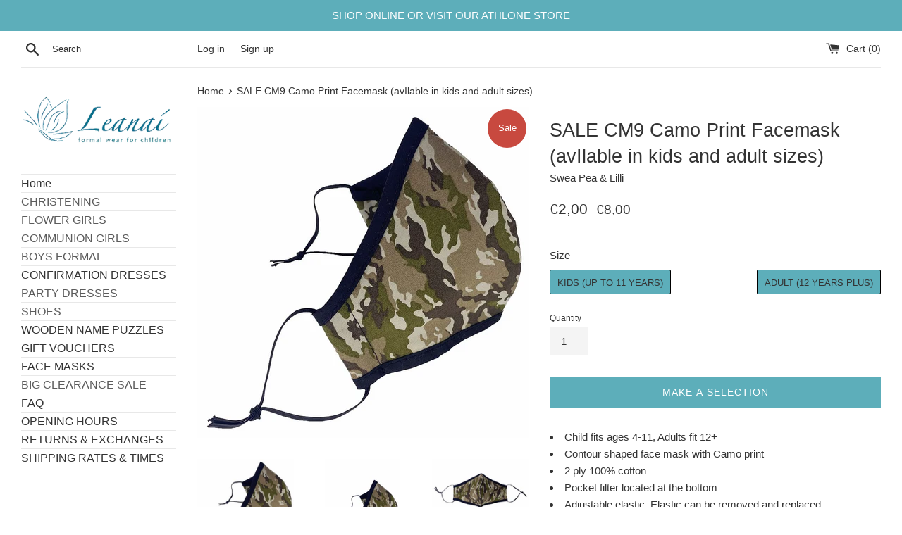

--- FILE ---
content_type: text/html; charset=utf-8
request_url: https://formalwear4kids.com/products/cm9-camo-print-facemask-avilable-in-kids-and-adult-sizes
body_size: 31026
content:
<!doctype html>
<html class="supports-no-js" lang="en">
<head>
  <meta charset="utf-8">
  <meta http-equiv="X-UA-Compatible" content="IE=edge,chrome=1">
  <meta name="viewport" content="width=device-width,initial-scale=1">
  <meta name="theme-color" content="">
  <link rel="canonical" href="https://formalwear4kids.com/products/cm9-camo-print-facemask-avilable-in-kids-and-adult-sizes">

  
    <link rel="shortcut icon" href="//formalwear4kids.com/cdn/shop/files/BUTTERFLY_32x32.png?v=1614318002" type="image/png" />
  

  <title>
  SALE CM9 Camo Print Facemask (avIlable in kids and adult sizes) &ndash;  Leanaí Athlone
  </title>

  
    <meta name="description" content="Child fits ages 4-11, Adults fit 12+ Contour shaped face mask with Camo print 2 ply 100% cotton Pocket filter located at the bottom Adjustable elastic. Elastic can be removed and replaced We make NO CLAIMS that these masks will protect you from COVID-19. Use at your own risk Made in USA">
  

  <!-- /snippets/social-meta-tags.liquid -->




<meta property="og:site_name" content=" Leanaí Athlone">
<meta property="og:url" content="https://formalwear4kids.com/products/cm9-camo-print-facemask-avilable-in-kids-and-adult-sizes">
<meta property="og:title" content="SALE CM9 Camo Print Facemask (avIlable in kids and adult sizes)">
<meta property="og:type" content="product">
<meta property="og:description" content="Child fits ages 4-11, Adults fit 12+ Contour shaped face mask with Camo print 2 ply 100% cotton Pocket filter located at the bottom Adjustable elastic. Elastic can be removed and replaced We make NO CLAIMS that these masks will protect you from COVID-19. Use at your own risk Made in USA">

  <meta property="og:price:amount" content="2,00">
  <meta property="og:price:currency" content="EUR">

<meta property="og:image" content="http://formalwear4kids.com/cdn/shop/products/cm9camo-square_1200x1200.jpg?v=1610832857"><meta property="og:image" content="http://formalwear4kids.com/cdn/shop/products/cm9camo_1200x1200.jpg?v=1610832857"><meta property="og:image" content="http://formalwear4kids.com/cdn/shop/products/cm9camo2_1200x1200.jpg?v=1610832857">
<meta property="og:image:secure_url" content="https://formalwear4kids.com/cdn/shop/products/cm9camo-square_1200x1200.jpg?v=1610832857"><meta property="og:image:secure_url" content="https://formalwear4kids.com/cdn/shop/products/cm9camo_1200x1200.jpg?v=1610832857"><meta property="og:image:secure_url" content="https://formalwear4kids.com/cdn/shop/products/cm9camo2_1200x1200.jpg?v=1610832857">


<meta name="twitter:card" content="summary_large_image">
<meta name="twitter:title" content="SALE CM9 Camo Print Facemask (avIlable in kids and adult sizes)">
<meta name="twitter:description" content="Child fits ages 4-11, Adults fit 12+ Contour shaped face mask with Camo print 2 ply 100% cotton Pocket filter located at the bottom Adjustable elastic. Elastic can be removed and replaced We make NO CLAIMS that these masks will protect you from COVID-19. Use at your own risk Made in USA">


  <script>
    document.documentElement.className = document.documentElement.className.replace('supports-no-js', 'supports-js');

    var theme = {
      mapStrings: {
        addressError: "Error looking up that address",
        addressNoResults: "No results for that address",
        addressQueryLimit: "You have exceeded the Google API usage limit. Consider upgrading to a \u003ca href=\"https:\/\/developers.google.com\/maps\/premium\/usage-limits\"\u003ePremium Plan\u003c\/a\u003e.",
        authError: "There was a problem authenticating your Google Maps account."
      }
    }
  </script>

  <link href="//formalwear4kids.com/cdn/shop/t/17/assets/theme.scss.css?v=119405912812357496211759344951" rel="stylesheet" type="text/css" media="all" />

  <script>window.performance && window.performance.mark && window.performance.mark('shopify.content_for_header.start');</script><meta name="facebook-domain-verification" content="1o6vzr2w9d5933isb4d7h6n9kve74p">
<meta name="facebook-domain-verification" content="zhlv3891ez8f4cs8vt4q61ydwyc8ng">
<meta id="shopify-digital-wallet" name="shopify-digital-wallet" content="/50918588585/digital_wallets/dialog">
<meta name="shopify-checkout-api-token" content="3b5d4fb136d740c6d9692ca1f79cdc2c">
<meta id="in-context-paypal-metadata" data-shop-id="50918588585" data-venmo-supported="false" data-environment="production" data-locale="en_US" data-paypal-v4="true" data-currency="EUR">
<link rel="alternate" type="application/json+oembed" href="https://formalwear4kids.com/products/cm9-camo-print-facemask-avilable-in-kids-and-adult-sizes.oembed">
<script async="async" src="/checkouts/internal/preloads.js?locale=en-IE"></script>
<script id="shopify-features" type="application/json">{"accessToken":"3b5d4fb136d740c6d9692ca1f79cdc2c","betas":["rich-media-storefront-analytics"],"domain":"formalwear4kids.com","predictiveSearch":true,"shopId":50918588585,"locale":"en"}</script>
<script>var Shopify = Shopify || {};
Shopify.shop = "leanai-athlone.myshopify.com";
Shopify.locale = "en";
Shopify.currency = {"active":"EUR","rate":"1.0"};
Shopify.country = "IE";
Shopify.theme = {"name":"Copy of Simple - HC - 06 Oct '23 ","id":173194740050,"schema_name":"Simple","schema_version":"12.1.0","theme_store_id":578,"role":"main"};
Shopify.theme.handle = "null";
Shopify.theme.style = {"id":null,"handle":null};
Shopify.cdnHost = "formalwear4kids.com/cdn";
Shopify.routes = Shopify.routes || {};
Shopify.routes.root = "/";</script>
<script type="module">!function(o){(o.Shopify=o.Shopify||{}).modules=!0}(window);</script>
<script>!function(o){function n(){var o=[];function n(){o.push(Array.prototype.slice.apply(arguments))}return n.q=o,n}var t=o.Shopify=o.Shopify||{};t.loadFeatures=n(),t.autoloadFeatures=n()}(window);</script>
<script id="shop-js-analytics" type="application/json">{"pageType":"product"}</script>
<script defer="defer" async type="module" src="//formalwear4kids.com/cdn/shopifycloud/shop-js/modules/v2/client.init-shop-cart-sync_C5BV16lS.en.esm.js"></script>
<script defer="defer" async type="module" src="//formalwear4kids.com/cdn/shopifycloud/shop-js/modules/v2/chunk.common_CygWptCX.esm.js"></script>
<script type="module">
  await import("//formalwear4kids.com/cdn/shopifycloud/shop-js/modules/v2/client.init-shop-cart-sync_C5BV16lS.en.esm.js");
await import("//formalwear4kids.com/cdn/shopifycloud/shop-js/modules/v2/chunk.common_CygWptCX.esm.js");

  window.Shopify.SignInWithShop?.initShopCartSync?.({"fedCMEnabled":true,"windoidEnabled":true});

</script>
<script id="__st">var __st={"a":50918588585,"offset":0,"reqid":"ed30c2cb-b154-42ab-b716-693fb02788aa-1768728796","pageurl":"formalwear4kids.com\/products\/cm9-camo-print-facemask-avilable-in-kids-and-adult-sizes","u":"a2e0b8087cc0","p":"product","rtyp":"product","rid":6399285625001};</script>
<script>window.ShopifyPaypalV4VisibilityTracking = true;</script>
<script id="captcha-bootstrap">!function(){'use strict';const t='contact',e='account',n='new_comment',o=[[t,t],['blogs',n],['comments',n],[t,'customer']],c=[[e,'customer_login'],[e,'guest_login'],[e,'recover_customer_password'],[e,'create_customer']],r=t=>t.map((([t,e])=>`form[action*='/${t}']:not([data-nocaptcha='true']) input[name='form_type'][value='${e}']`)).join(','),a=t=>()=>t?[...document.querySelectorAll(t)].map((t=>t.form)):[];function s(){const t=[...o],e=r(t);return a(e)}const i='password',u='form_key',d=['recaptcha-v3-token','g-recaptcha-response','h-captcha-response',i],f=()=>{try{return window.sessionStorage}catch{return}},m='__shopify_v',_=t=>t.elements[u];function p(t,e,n=!1){try{const o=window.sessionStorage,c=JSON.parse(o.getItem(e)),{data:r}=function(t){const{data:e,action:n}=t;return t[m]||n?{data:e,action:n}:{data:t,action:n}}(c);for(const[e,n]of Object.entries(r))t.elements[e]&&(t.elements[e].value=n);n&&o.removeItem(e)}catch(o){console.error('form repopulation failed',{error:o})}}const l='form_type',E='cptcha';function T(t){t.dataset[E]=!0}const w=window,h=w.document,L='Shopify',v='ce_forms',y='captcha';let A=!1;((t,e)=>{const n=(g='f06e6c50-85a8-45c8-87d0-21a2b65856fe',I='https://cdn.shopify.com/shopifycloud/storefront-forms-hcaptcha/ce_storefront_forms_captcha_hcaptcha.v1.5.2.iife.js',D={infoText:'Protected by hCaptcha',privacyText:'Privacy',termsText:'Terms'},(t,e,n)=>{const o=w[L][v],c=o.bindForm;if(c)return c(t,g,e,D).then(n);var r;o.q.push([[t,g,e,D],n]),r=I,A||(h.body.append(Object.assign(h.createElement('script'),{id:'captcha-provider',async:!0,src:r})),A=!0)});var g,I,D;w[L]=w[L]||{},w[L][v]=w[L][v]||{},w[L][v].q=[],w[L][y]=w[L][y]||{},w[L][y].protect=function(t,e){n(t,void 0,e),T(t)},Object.freeze(w[L][y]),function(t,e,n,w,h,L){const[v,y,A,g]=function(t,e,n){const i=e?o:[],u=t?c:[],d=[...i,...u],f=r(d),m=r(i),_=r(d.filter((([t,e])=>n.includes(e))));return[a(f),a(m),a(_),s()]}(w,h,L),I=t=>{const e=t.target;return e instanceof HTMLFormElement?e:e&&e.form},D=t=>v().includes(t);t.addEventListener('submit',(t=>{const e=I(t);if(!e)return;const n=D(e)&&!e.dataset.hcaptchaBound&&!e.dataset.recaptchaBound,o=_(e),c=g().includes(e)&&(!o||!o.value);(n||c)&&t.preventDefault(),c&&!n&&(function(t){try{if(!f())return;!function(t){const e=f();if(!e)return;const n=_(t);if(!n)return;const o=n.value;o&&e.removeItem(o)}(t);const e=Array.from(Array(32),(()=>Math.random().toString(36)[2])).join('');!function(t,e){_(t)||t.append(Object.assign(document.createElement('input'),{type:'hidden',name:u})),t.elements[u].value=e}(t,e),function(t,e){const n=f();if(!n)return;const o=[...t.querySelectorAll(`input[type='${i}']`)].map((({name:t})=>t)),c=[...d,...o],r={};for(const[a,s]of new FormData(t).entries())c.includes(a)||(r[a]=s);n.setItem(e,JSON.stringify({[m]:1,action:t.action,data:r}))}(t,e)}catch(e){console.error('failed to persist form',e)}}(e),e.submit())}));const S=(t,e)=>{t&&!t.dataset[E]&&(n(t,e.some((e=>e===t))),T(t))};for(const o of['focusin','change'])t.addEventListener(o,(t=>{const e=I(t);D(e)&&S(e,y())}));const B=e.get('form_key'),M=e.get(l),P=B&&M;t.addEventListener('DOMContentLoaded',(()=>{const t=y();if(P)for(const e of t)e.elements[l].value===M&&p(e,B);[...new Set([...A(),...v().filter((t=>'true'===t.dataset.shopifyCaptcha))])].forEach((e=>S(e,t)))}))}(h,new URLSearchParams(w.location.search),n,t,e,['guest_login'])})(!0,!0)}();</script>
<script integrity="sha256-4kQ18oKyAcykRKYeNunJcIwy7WH5gtpwJnB7kiuLZ1E=" data-source-attribution="shopify.loadfeatures" defer="defer" src="//formalwear4kids.com/cdn/shopifycloud/storefront/assets/storefront/load_feature-a0a9edcb.js" crossorigin="anonymous"></script>
<script data-source-attribution="shopify.dynamic_checkout.dynamic.init">var Shopify=Shopify||{};Shopify.PaymentButton=Shopify.PaymentButton||{isStorefrontPortableWallets:!0,init:function(){window.Shopify.PaymentButton.init=function(){};var t=document.createElement("script");t.src="https://formalwear4kids.com/cdn/shopifycloud/portable-wallets/latest/portable-wallets.en.js",t.type="module",document.head.appendChild(t)}};
</script>
<script data-source-attribution="shopify.dynamic_checkout.buyer_consent">
  function portableWalletsHideBuyerConsent(e){var t=document.getElementById("shopify-buyer-consent"),n=document.getElementById("shopify-subscription-policy-button");t&&n&&(t.classList.add("hidden"),t.setAttribute("aria-hidden","true"),n.removeEventListener("click",e))}function portableWalletsShowBuyerConsent(e){var t=document.getElementById("shopify-buyer-consent"),n=document.getElementById("shopify-subscription-policy-button");t&&n&&(t.classList.remove("hidden"),t.removeAttribute("aria-hidden"),n.addEventListener("click",e))}window.Shopify?.PaymentButton&&(window.Shopify.PaymentButton.hideBuyerConsent=portableWalletsHideBuyerConsent,window.Shopify.PaymentButton.showBuyerConsent=portableWalletsShowBuyerConsent);
</script>
<script data-source-attribution="shopify.dynamic_checkout.cart.bootstrap">document.addEventListener("DOMContentLoaded",(function(){function t(){return document.querySelector("shopify-accelerated-checkout-cart, shopify-accelerated-checkout")}if(t())Shopify.PaymentButton.init();else{new MutationObserver((function(e,n){t()&&(Shopify.PaymentButton.init(),n.disconnect())})).observe(document.body,{childList:!0,subtree:!0})}}));
</script>
<link id="shopify-accelerated-checkout-styles" rel="stylesheet" media="screen" href="https://formalwear4kids.com/cdn/shopifycloud/portable-wallets/latest/accelerated-checkout-backwards-compat.css" crossorigin="anonymous">
<style id="shopify-accelerated-checkout-cart">
        #shopify-buyer-consent {
  margin-top: 1em;
  display: inline-block;
  width: 100%;
}

#shopify-buyer-consent.hidden {
  display: none;
}

#shopify-subscription-policy-button {
  background: none;
  border: none;
  padding: 0;
  text-decoration: underline;
  font-size: inherit;
  cursor: pointer;
}

#shopify-subscription-policy-button::before {
  box-shadow: none;
}

      </style>

<script>window.performance && window.performance.mark && window.performance.mark('shopify.content_for_header.end');</script>

  <script src="//formalwear4kids.com/cdn/shop/t/17/assets/jquery-1.11.0.min.js?v=32460426840832490021728398339" type="text/javascript"></script>
  <script src="//formalwear4kids.com/cdn/shop/t/17/assets/modernizr.min.js?v=44044439420609591321728398339" type="text/javascript"></script>

  <script src="//formalwear4kids.com/cdn/shop/t/17/assets/lazysizes.min.js?v=155223123402716617051728398339" async="async"></script>

  


		<!-- Snippet for Simple Preorder app -->
		<style id="simple_preorder_style"></style>
<script>
    // Bootstrap for Simple Preorder app
    var SimplePreorderBootstrap = {
        "page": "product",
        "product": {
            "id": 6399285625001,
            "title": "SALE CM9 Camo Print Facemask (avIlable in kids and adult sizes)",
            "variants": [
                
                    {
                        "id": 38439291551913,
                        "inventory_quantity": '1',
                        "inventory_management": 'shopify',
                        "inventory_policy": 'deny'
                    },
                
                    {
                        "id": 38439291584681,
                        "inventory_quantity": '1',
                        "inventory_management": 'shopify',
                        "inventory_policy": 'deny'
                    },
                
            ]
        },
        "cart": {
            "items": [
                
            ]
        }
    };
</script>
<script src="https://preorder.kad.systems/scripts/leanai-athlone.myshopify.com.js"></script>
<script src="https://preorder.kad.systems/script/simple-preorder.js"></script>




<style>
    .iti {
        position: relative;
        display: inline-block;
    }
    .iti * {
        box-sizing: border-box;
        -moz-box-sizing: border-box;
    }
    .iti__hide {
        display: none;
    }
    .iti__v-hide {
        visibility: hidden;
    }
    .iti input,
    .iti input[type="tel"],
    .iti input[type="text"] {
        position: relative;
        z-index: 0;
        margin-top: 0 !important;
        margin-bottom: 0 !important;
        padding-right: 36px;
        margin-right: 0;
    }
    .iti__flag-container {
        position: absolute;
        top: 0;
        bottom: 0;
        right: 0;
        padding: 1px;
    }
    .iti__selected-flag {
        z-index: 1;
        position: relative;
        display: flex;
        align-items: center;
        height: 100%;
        padding: 0 6px 0 8px;
    }
    .iti__arrow {
        margin-left: 6px;
        width: 0;
        height: 0;
        border-left: 3px solid transparent;
        border-right: 3px solid transparent;
        border-top: 4px solid #555;
    }
    .iti__arrow--up {
        border-top: none;
        border-bottom: 4px solid #555;
    }
    .iti__country-list {
        position: absolute;
        z-index: 2;
        list-style: none;
        text-align: left;
        padding: 0;
        margin: 0 0 0 -1px;
        box-shadow: 1px 1px 4px rgba(0, 0, 0, 0.2);
        background-color: #fff;
        border: 1px solid #ccc;
        white-space: nowrap;
        max-height: 200px;
        overflow-y: scroll;
        -webkit-overflow-scrolling: touch;
    }
    .iti__country-list--dropup {
        bottom: 100%;
        margin-bottom: -1px;
    }
    @media (max-width: 500px) {
        .iti__country-list {
            white-space: normal;
        }
    }
    .iti__flag-box {
        display: inline-block;
        width: 20px;
    }
    .iti__divider {
        padding-bottom: 5px;
        margin-bottom: 5px;
        border-bottom: 1px solid #ccc;
    }
    .iti__country {
        padding: 5px 10px;
        outline: 0;
    }
    .iti__dial-code {
        color: #999;
    }
    .iti__country.iti__highlight {
        background-color: rgba(0, 0, 0, 0.05);
    }
    .iti__country-name,
    .iti__dial-code,
    .iti__flag-box {
        vertical-align: middle;
    }
    .iti__country-name,
    .iti__flag-box {
        margin-right: 6px;
    }
    .iti--allow-dropdown input,
    .iti--allow-dropdown input[type="tel"],
    .iti--allow-dropdown input[type="text"],
    .iti--separate-dial-code input,
    .iti--separate-dial-code input[type="tel"],
    .iti--separate-dial-code input[type="text"] {
        padding-right: 6px;
        padding-left: 52px;
        margin-left: 0;
    }
    .iti--allow-dropdown .iti__flag-container,
    .iti--separate-dial-code .iti__flag-container {
        right: auto;
        left: 0;
    }
    .iti--allow-dropdown .iti__flag-container:hover {
        cursor: pointer;
    }
    .iti--allow-dropdown .iti__flag-container:hover .iti__selected-flag {
        background-color: rgba(0, 0, 0, 0.05);
    }
    .iti--allow-dropdown input[disabled] + .iti__flag-container:hover,
    .iti--allow-dropdown input[readonly] + .iti__flag-container:hover {
        cursor: default;
    }
    .iti--allow-dropdown input[disabled] + .iti__flag-container:hover .iti__selected-flag,
    .iti--allow-dropdown input[readonly] + .iti__flag-container:hover .iti__selected-flag {
        background-color: transparent;
    }
    .iti--separate-dial-code .iti__selected-flag {
        background-color: rgba(0, 0, 0, 0.05);
    }
    .iti--separate-dial-code .iti__selected-dial-code {
        margin-left: 6px;
    }
    .iti--container {
        position: absolute;
        top: -1000px;
        left: -1000px;
        z-index: 1060;
        padding: 1px;
    }
    .iti--container:hover {
        cursor: pointer;
    }
    .iti-mobile .iti--container {
        top: 30px;
        bottom: 30px;
        left: 30px;
        right: 30px;
        position: fixed;
    }
    .iti-mobile .iti__country-list {
        max-height: 100%;
        width: 100%;
    }
    .iti-mobile .iti__country {
        padding: 10px 10px;
        line-height: 1.5em;
    }
    .iti__flag {
        width: 20px;
    }
    .iti__flag.iti__be {
        width: 18px;
    }
    .iti__flag.iti__ch {
        width: 15px;
    }
    .iti__flag.iti__mc {
        width: 19px;
    }
    .iti__flag.iti__ne {
        width: 18px;
    }
    .iti__flag.iti__np {
        width: 13px;
    }
    .iti__flag.iti__va {
        width: 15px;
    }
    @media (-webkit-min-device-pixel-ratio: 2), (min-resolution: 192dpi) {
        .iti__flag {
            background-size: 5652px 15px;
        }
    }
    .iti__flag.iti__ac {
        height: 10px;
        background-position: 0 0;
    }
    .iti__flag.iti__ad {
        height: 14px;
        background-position: -22px 0;
    }
    .iti__flag.iti__ae {
        height: 10px;
        background-position: -44px 0;
    }
    .iti__flag.iti__af {
        height: 14px;
        background-position: -66px 0;
    }
    .iti__flag.iti__ag {
        height: 14px;
        background-position: -88px 0;
    }
    .iti__flag.iti__ai {
        height: 10px;
        background-position: -110px 0;
    }
    .iti__flag.iti__al {
        height: 15px;
        background-position: -132px 0;
    }
    .iti__flag.iti__am {
        height: 10px;
        background-position: -154px 0;
    }
    .iti__flag.iti__ao {
        height: 14px;
        background-position: -176px 0;
    }
    .iti__flag.iti__aq {
        height: 14px;
        background-position: -198px 0;
    }
    .iti__flag.iti__ar {
        height: 13px;
        background-position: -220px 0;
    }
    .iti__flag.iti__as {
        height: 10px;
        background-position: -242px 0;
    }
    .iti__flag.iti__at {
        height: 14px;
        background-position: -264px 0;
    }
    .iti__flag.iti__au {
        height: 10px;
        background-position: -286px 0;
    }
    .iti__flag.iti__aw {
        height: 14px;
        background-position: -308px 0;
    }
    .iti__flag.iti__ax {
        height: 13px;
        background-position: -330px 0;
    }
    .iti__flag.iti__az {
        height: 10px;
        background-position: -352px 0;
    }
    .iti__flag.iti__ba {
        height: 10px;
        background-position: -374px 0;
    }
    .iti__flag.iti__bb {
        height: 14px;
        background-position: -396px 0;
    }
    .iti__flag.iti__bd {
        height: 12px;
        background-position: -418px 0;
    }
    .iti__flag.iti__be {
        height: 15px;
        background-position: -440px 0;
    }
    .iti__flag.iti__bf {
        height: 14px;
        background-position: -460px 0;
    }
    .iti__flag.iti__bg {
        height: 12px;
        background-position: -482px 0;
    }
    .iti__flag.iti__bh {
        height: 12px;
        background-position: -504px 0;
    }
    .iti__flag.iti__bi {
        height: 12px;
        background-position: -526px 0;
    }
    .iti__flag.iti__bj {
        height: 14px;
        background-position: -548px 0;
    }
    .iti__flag.iti__bl {
        height: 14px;
        background-position: -570px 0;
    }
    .iti__flag.iti__bm {
        height: 10px;
        background-position: -592px 0;
    }
    .iti__flag.iti__bn {
        height: 10px;
        background-position: -614px 0;
    }
    .iti__flag.iti__bo {
        height: 14px;
        background-position: -636px 0;
    }
    .iti__flag.iti__bq {
        height: 14px;
        background-position: -658px 0;
    }
    .iti__flag.iti__br {
        height: 14px;
        background-position: -680px 0;
    }
    .iti__flag.iti__bs {
        height: 10px;
        background-position: -702px 0;
    }
    .iti__flag.iti__bt {
        height: 14px;
        background-position: -724px 0;
    }
    .iti__flag.iti__bv {
        height: 15px;
        background-position: -746px 0;
    }
    .iti__flag.iti__bw {
        height: 14px;
        background-position: -768px 0;
    }
    .iti__flag.iti__by {
        height: 10px;
        background-position: -790px 0;
    }
    .iti__flag.iti__bz {
        height: 14px;
        background-position: -812px 0;
    }
    .iti__flag.iti__ca {
        height: 10px;
        background-position: -834px 0;
    }
    .iti__flag.iti__cc {
        height: 10px;
        background-position: -856px 0;
    }
    .iti__flag.iti__cd {
        height: 15px;
        background-position: -878px 0;
    }
    .iti__flag.iti__cf {
        height: 14px;
        background-position: -900px 0;
    }
    .iti__flag.iti__cg {
        height: 14px;
        background-position: -922px 0;
    }
    .iti__flag.iti__ch {
        height: 15px;
        background-position: -944px 0;
    }
    .iti__flag.iti__ci {
        height: 14px;
        background-position: -961px 0;
    }
    .iti__flag.iti__ck {
        height: 10px;
        background-position: -983px 0;
    }
    .iti__flag.iti__cl {
        height: 14px;
        background-position: -1005px 0;
    }
    .iti__flag.iti__cm {
        height: 14px;
        background-position: -1027px 0;
    }
    .iti__flag.iti__cn {
        height: 14px;
        background-position: -1049px 0;
    }
    .iti__flag.iti__co {
        height: 14px;
        background-position: -1071px 0;
    }
    .iti__flag.iti__cp {
        height: 14px;
        background-position: -1093px 0;
    }
    .iti__flag.iti__cr {
        height: 12px;
        background-position: -1115px 0;
    }
    .iti__flag.iti__cu {
        height: 10px;
        background-position: -1137px 0;
    }
    .iti__flag.iti__cv {
        height: 12px;
        background-position: -1159px 0;
    }
    .iti__flag.iti__cw {
        height: 14px;
        background-position: -1181px 0;
    }
    .iti__flag.iti__cx {
        height: 10px;
        background-position: -1203px 0;
    }
    .iti__flag.iti__cy {
        height: 14px;
        background-position: -1225px 0;
    }
    .iti__flag.iti__cz {
        height: 14px;
        background-position: -1247px 0;
    }
    .iti__flag.iti__de {
        height: 12px;
        background-position: -1269px 0;
    }
    .iti__flag.iti__dg {
        height: 10px;
        background-position: -1291px 0;
    }
    .iti__flag.iti__dj {
        height: 14px;
        background-position: -1313px 0;
    }
    .iti__flag.iti__dk {
        height: 15px;
        background-position: -1335px 0;
    }
    .iti__flag.iti__dm {
        height: 10px;
        background-position: -1357px 0;
    }
    .iti__flag.iti__do {
        height: 14px;
        background-position: -1379px 0;
    }
    .iti__flag.iti__dz {
        height: 14px;
        background-position: -1401px 0;
    }
    .iti__flag.iti__ea {
        height: 14px;
        background-position: -1423px 0;
    }
    .iti__flag.iti__ec {
        height: 14px;
        background-position: -1445px 0;
    }
    .iti__flag.iti__ee {
        height: 13px;
        background-position: -1467px 0;
    }
    .iti__flag.iti__eg {
        height: 14px;
        background-position: -1489px 0;
    }
    .iti__flag.iti__eh {
        height: 10px;
        background-position: -1511px 0;
    }
    .iti__flag.iti__er {
        height: 10px;
        background-position: -1533px 0;
    }
    .iti__flag.iti__es {
        height: 14px;
        background-position: -1555px 0;
    }
    .iti__flag.iti__et {
        height: 10px;
        background-position: -1577px 0;
    }
    .iti__flag.iti__eu {
        height: 14px;
        background-position: -1599px 0;
    }
    .iti__flag.iti__fi {
        height: 12px;
        background-position: -1621px 0;
    }
    .iti__flag.iti__fj {
        height: 10px;
        background-position: -1643px 0;
    }
    .iti__flag.iti__fk {
        height: 10px;
        background-position: -1665px 0;
    }
    .iti__flag.iti__fm {
        height: 11px;
        background-position: -1687px 0;
    }
    .iti__flag.iti__fo {
        height: 15px;
        background-position: -1709px 0;
    }
    .iti__flag.iti__fr {
        height: 14px;
        background-position: -1731px 0;
    }
    .iti__flag.iti__ga {
        height: 15px;
        background-position: -1753px 0;
    }
    .iti__flag.iti__gb {
        height: 10px;
        background-position: -1775px 0;
    }
    .iti__flag.iti__gd {
        height: 12px;
        background-position: -1797px 0;
    }
    .iti__flag.iti__ge {
        height: 14px;
        background-position: -1819px 0;
    }
    .iti__flag.iti__gf {
        height: 14px;
        background-position: -1841px 0;
    }
    .iti__flag.iti__gg {
        height: 14px;
        background-position: -1863px 0;
    }
    .iti__flag.iti__gh {
        height: 14px;
        background-position: -1885px 0;
    }
    .iti__flag.iti__gi {
        height: 10px;
        background-position: -1907px 0;
    }
    .iti__flag.iti__gl {
        height: 14px;
        background-position: -1929px 0;
    }
    .iti__flag.iti__gm {
        height: 14px;
        background-position: -1951px 0;
    }
    .iti__flag.iti__gn {
        height: 14px;
        background-position: -1973px 0;
    }
    .iti__flag.iti__gp {
        height: 14px;
        background-position: -1995px 0;
    }
    .iti__flag.iti__gq {
        height: 14px;
        background-position: -2017px 0;
    }
    .iti__flag.iti__gr {
        height: 14px;
        background-position: -2039px 0;
    }
    .iti__flag.iti__gs {
        height: 10px;
        background-position: -2061px 0;
    }
    .iti__flag.iti__gt {
        height: 13px;
        background-position: -2083px 0;
    }
    .iti__flag.iti__gu {
        height: 11px;
        background-position: -2105px 0;
    }
    .iti__flag.iti__gw {
        height: 10px;
        background-position: -2127px 0;
    }
    .iti__flag.iti__gy {
        height: 12px;
        background-position: -2149px 0;
    }
    .iti__flag.iti__hk {
        height: 14px;
        background-position: -2171px 0;
    }
    .iti__flag.iti__hm {
        height: 10px;
        background-position: -2193px 0;
    }
    .iti__flag.iti__hn {
        height: 10px;
        background-position: -2215px 0;
    }
    .iti__flag.iti__hr {
        height: 10px;
        background-position: -2237px 0;
    }
    .iti__flag.iti__ht {
        height: 12px;
        background-position: -2259px 0;
    }
    .iti__flag.iti__hu {
        height: 10px;
        background-position: -2281px 0;
    }
    .iti__flag.iti__ic {
        height: 14px;
        background-position: -2303px 0;
    }
    .iti__flag.iti__id {
        height: 14px;
        background-position: -2325px 0;
    }
    .iti__flag.iti__ie {
        height: 10px;
        background-position: -2347px 0;
    }
    .iti__flag.iti__il {
        height: 15px;
        background-position: -2369px 0;
    }
    .iti__flag.iti__im {
        height: 10px;
        background-position: -2391px 0;
    }
    .iti__flag.iti__in {
        height: 14px;
        background-position: -2413px 0;
    }
    .iti__flag.iti__io {
        height: 10px;
        background-position: -2435px 0;
    }
    .iti__flag.iti__iq {
        height: 14px;
        background-position: -2457px 0;
    }
    .iti__flag.iti__ir {
        height: 12px;
        background-position: -2479px 0;
    }
    .iti__flag.iti__is {
        height: 15px;
        background-position: -2501px 0;
    }
    .iti__flag.iti__it {
        height: 14px;
        background-position: -2523px 0;
    }
    .iti__flag.iti__je {
        height: 12px;
        background-position: -2545px 0;
    }
    .iti__flag.iti__jm {
        height: 10px;
        background-position: -2567px 0;
    }
    .iti__flag.iti__jo {
        height: 10px;
        background-position: -2589px 0;
    }
    .iti__flag.iti__jp {
        height: 14px;
        background-position: -2611px 0;
    }
    .iti__flag.iti__ke {
        height: 14px;
        background-position: -2633px 0;
    }
    .iti__flag.iti__kg {
        height: 12px;
        background-position: -2655px 0;
    }
    .iti__flag.iti__kh {
        height: 13px;
        background-position: -2677px 0;
    }
    .iti__flag.iti__ki {
        height: 10px;
        background-position: -2699px 0;
    }
    .iti__flag.iti__km {
        height: 12px;
        background-position: -2721px 0;
    }
    .iti__flag.iti__kn {
        height: 14px;
        background-position: -2743px 0;
    }
    .iti__flag.iti__kp {
        height: 10px;
        background-position: -2765px 0;
    }
    .iti__flag.iti__kr {
        height: 14px;
        background-position: -2787px 0;
    }
    .iti__flag.iti__kw {
        height: 10px;
        background-position: -2809px 0;
    }
    .iti__flag.iti__ky {
        height: 10px;
        background-position: -2831px 0;
    }
    .iti__flag.iti__kz {
        height: 10px;
        background-position: -2853px 0;
    }
    .iti__flag.iti__la {
        height: 14px;
        background-position: -2875px 0;
    }
    .iti__flag.iti__lb {
        height: 14px;
        background-position: -2897px 0;
    }
    .iti__flag.iti__lc {
        height: 10px;
        background-position: -2919px 0;
    }
    .iti__flag.iti__li {
        height: 12px;
        background-position: -2941px 0;
    }
    .iti__flag.iti__lk {
        height: 10px;
        background-position: -2963px 0;
    }
    .iti__flag.iti__lr {
        height: 11px;
        background-position: -2985px 0;
    }
    .iti__flag.iti__ls {
        height: 14px;
        background-position: -3007px 0;
    }
    .iti__flag.iti__lt {
        height: 12px;
        background-position: -3029px 0;
    }
    .iti__flag.iti__lu {
        height: 12px;
        background-position: -3051px 0;
    }
    .iti__flag.iti__lv {
        height: 10px;
        background-position: -3073px 0;
    }
    .iti__flag.iti__ly {
        height: 10px;
        background-position: -3095px 0;
    }
    .iti__flag.iti__ma {
        height: 14px;
        background-position: -3117px 0;
    }
    .iti__flag.iti__mc {
        height: 15px;
        background-position: -3139px 0;
    }
    .iti__flag.iti__md {
        height: 10px;
        background-position: -3160px 0;
    }
    .iti__flag.iti__me {
        height: 10px;
        background-position: -3182px 0;
    }
    .iti__flag.iti__mf {
        height: 14px;
        background-position: -3204px 0;
    }
    .iti__flag.iti__mg {
        height: 14px;
        background-position: -3226px 0;
    }
    .iti__flag.iti__mh {
        height: 11px;
        background-position: -3248px 0;
    }
    .iti__flag.iti__mk {
        height: 10px;
        background-position: -3270px 0;
    }
    .iti__flag.iti__ml {
        height: 14px;
        background-position: -3292px 0;
    }
    .iti__flag.iti__mm {
        height: 14px;
        background-position: -3314px 0;
    }
    .iti__flag.iti__mn {
        height: 10px;
        background-position: -3336px 0;
    }
    .iti__flag.iti__mo {
        height: 14px;
        background-position: -3358px 0;
    }
    .iti__flag.iti__mp {
        height: 10px;
        background-position: -3380px 0;
    }
    .iti__flag.iti__mq {
        height: 14px;
        background-position: -3402px 0;
    }
    .iti__flag.iti__mr {
        height: 14px;
        background-position: -3424px 0;
    }
    .iti__flag.iti__ms {
        height: 10px;
        background-position: -3446px 0;
    }
    .iti__flag.iti__mt {
        height: 14px;
        background-position: -3468px 0;
    }
    .iti__flag.iti__mu {
        height: 14px;
        background-position: -3490px 0;
    }
    .iti__flag.iti__mv {
        height: 14px;
        background-position: -3512px 0;
    }
    .iti__flag.iti__mw {
        height: 14px;
        background-position: -3534px 0;
    }
    .iti__flag.iti__mx {
        height: 12px;
        background-position: -3556px 0;
    }
    .iti__flag.iti__my {
        height: 10px;
        background-position: -3578px 0;
    }
    .iti__flag.iti__mz {
        height: 14px;
        background-position: -3600px 0;
    }
    .iti__flag.iti__na {
        height: 14px;
        background-position: -3622px 0;
    }
    .iti__flag.iti__nc {
        height: 10px;
        background-position: -3644px 0;
    }
    .iti__flag.iti__ne {
        height: 15px;
        background-position: -3666px 0;
    }
    .iti__flag.iti__nf {
        height: 10px;
        background-position: -3686px 0;
    }
    .iti__flag.iti__ng {
        height: 10px;
        background-position: -3708px 0;
    }
    .iti__flag.iti__ni {
        height: 12px;
        background-position: -3730px 0;
    }
    .iti__flag.iti__nl {
        height: 14px;
        background-position: -3752px 0;
    }
    .iti__flag.iti__no {
        height: 15px;
        background-position: -3774px 0;
    }
    .iti__flag.iti__np {
        height: 15px;
        background-position: -3796px 0;
    }
    .iti__flag.iti__nr {
        height: 10px;
        background-position: -3811px 0;
    }
    .iti__flag.iti__nu {
        height: 10px;
        background-position: -3833px 0;
    }
    .iti__flag.iti__nz {
        height: 10px;
        background-position: -3855px 0;
    }
    .iti__flag.iti__om {
        height: 10px;
        background-position: -3877px 0;
    }
    .iti__flag.iti__pa {
        height: 14px;
        background-position: -3899px 0;
    }
    .iti__flag.iti__pe {
        height: 14px;
        background-position: -3921px 0;
    }
    .iti__flag.iti__pf {
        height: 14px;
        background-position: -3943px 0;
    }
    .iti__flag.iti__pg {
        height: 15px;
        background-position: -3965px 0;
    }
    .iti__flag.iti__ph {
        height: 10px;
        background-position: -3987px 0;
    }
    .iti__flag.iti__pk {
        height: 14px;
        background-position: -4009px 0;
    }
    .iti__flag.iti__pl {
        height: 13px;
        background-position: -4031px 0;
    }
    .iti__flag.iti__pm {
        height: 14px;
        background-position: -4053px 0;
    }
    .iti__flag.iti__pn {
        height: 10px;
        background-position: -4075px 0;
    }
    .iti__flag.iti__pr {
        height: 14px;
        background-position: -4097px 0;
    }
    .iti__flag.iti__ps {
        height: 10px;
        background-position: -4119px 0;
    }
    .iti__flag.iti__pt {
        height: 14px;
        background-position: -4141px 0;
    }
    .iti__flag.iti__pw {
        height: 13px;
        background-position: -4163px 0;
    }
    .iti__flag.iti__py {
        height: 11px;
        background-position: -4185px 0;
    }
    .iti__flag.iti__qa {
        height: 8px;
        background-position: -4207px 0;
    }
    .iti__flag.iti__re {
        height: 14px;
        background-position: -4229px 0;
    }
    .iti__flag.iti__ro {
        height: 14px;
        background-position: -4251px 0;
    }
    .iti__flag.iti__rs {
        height: 14px;
        background-position: -4273px 0;
    }
    .iti__flag.iti__ru {
        height: 14px;
        background-position: -4295px 0;
    }
    .iti__flag.iti__rw {
        height: 14px;
        background-position: -4317px 0;
    }
    .iti__flag.iti__sa {
        height: 14px;
        background-position: -4339px 0;
    }
    .iti__flag.iti__sb {
        height: 10px;
        background-position: -4361px 0;
    }
    .iti__flag.iti__sc {
        height: 10px;
        background-position: -4383px 0;
    }
    .iti__flag.iti__sd {
        height: 10px;
        background-position: -4405px 0;
    }
    .iti__flag.iti__se {
        height: 13px;
        background-position: -4427px 0;
    }
    .iti__flag.iti__sg {
        height: 14px;
        background-position: -4449px 0;
    }
    .iti__flag.iti__sh {
        height: 10px;
        background-position: -4471px 0;
    }
    .iti__flag.iti__si {
        height: 10px;
        background-position: -4493px 0;
    }
    .iti__flag.iti__sj {
        height: 15px;
        background-position: -4515px 0;
    }
    .iti__flag.iti__sk {
        height: 14px;
        background-position: -4537px 0;
    }
    .iti__flag.iti__sl {
        height: 14px;
        background-position: -4559px 0;
    }
    .iti__flag.iti__sm {
        height: 15px;
        background-position: -4581px 0;
    }
    .iti__flag.iti__sn {
        height: 14px;
        background-position: -4603px 0;
    }
    .iti__flag.iti__so {
        height: 14px;
        background-position: -4625px 0;
    }
    .iti__flag.iti__sr {
        height: 14px;
        background-position: -4647px 0;
    }
    .iti__flag.iti__ss {
        height: 10px;
        background-position: -4669px 0;
    }
    .iti__flag.iti__st {
        height: 10px;
        background-position: -4691px 0;
    }
    .iti__flag.iti__sv {
        height: 12px;
        background-position: -4713px 0;
    }
    .iti__flag.iti__sx {
        height: 14px;
        background-position: -4735px 0;
    }
    .iti__flag.iti__sy {
        height: 14px;
        background-position: -4757px 0;
    }
    .iti__flag.iti__sz {
        height: 14px;
        background-position: -4779px 0;
    }
    .iti__flag.iti__ta {
        height: 10px;
        background-position: -4801px 0;
    }
    .iti__flag.iti__tc {
        height: 10px;
        background-position: -4823px 0;
    }
    .iti__flag.iti__td {
        height: 14px;
        background-position: -4845px 0;
    }
    .iti__flag.iti__tf {
        height: 14px;
        background-position: -4867px 0;
    }
    .iti__flag.iti__tg {
        height: 13px;
        background-position: -4889px 0;
    }
    .iti__flag.iti__th {
        height: 14px;
        background-position: -4911px 0;
    }
    .iti__flag.iti__tj {
        height: 10px;
        background-position: -4933px 0;
    }
    .iti__flag.iti__tk {
        height: 10px;
        background-position: -4955px 0;
    }
    .iti__flag.iti__tl {
        height: 10px;
        background-position: -4977px 0;
    }
    .iti__flag.iti__tm {
        height: 14px;
        background-position: -4999px 0;
    }
    .iti__flag.iti__tn {
        height: 14px;
        background-position: -5021px 0;
    }
    .iti__flag.iti__to {
        height: 10px;
        background-position: -5043px 0;
    }
    .iti__flag.iti__tr {
        height: 14px;
        background-position: -5065px 0;
    }
    .iti__flag.iti__tt {
        height: 12px;
        background-position: -5087px 0;
    }
    .iti__flag.iti__tv {
        height: 10px;
        background-position: -5109px 0;
    }
    .iti__flag.iti__tw {
        height: 14px;
        background-position: -5131px 0;
    }
    .iti__flag.iti__tz {
        height: 14px;
        background-position: -5153px 0;
    }
    .iti__flag.iti__ua {
        height: 14px;
        background-position: -5175px 0;
    }
    .iti__flag.iti__ug {
        height: 14px;
        background-position: -5197px 0;
    }
    .iti__flag.iti__um {
        height: 11px;
        background-position: -5219px 0;
    }
    .iti__flag.iti__un {
        height: 14px;
        background-position: -5241px 0;
    }
    .iti__flag.iti__us {
        height: 11px;
        background-position: -5263px 0;
    }
    .iti__flag.iti__uy {
        height: 14px;
        background-position: -5285px 0;
    }
    .iti__flag.iti__uz {
        height: 10px;
        background-position: -5307px 0;
    }
    .iti__flag.iti__va {
        height: 15px;
        background-position: -5329px 0;
    }
    .iti__flag.iti__vc {
        height: 14px;
        background-position: -5346px 0;
    }
    .iti__flag.iti__ve {
        height: 14px;
        background-position: -5368px 0;
    }
    .iti__flag.iti__vg {
        height: 10px;
        background-position: -5390px 0;
    }
    .iti__flag.iti__vi {
        height: 14px;
        background-position: -5412px 0;
    }
    .iti__flag.iti__vn {
        height: 14px;
        background-position: -5434px 0;
    }
    .iti__flag.iti__vu {
        height: 12px;
        background-position: -5456px 0;
    }
    .iti__flag.iti__wf {
        height: 14px;
        background-position: -5478px 0;
    }
    .iti__flag.iti__ws {
        height: 10px;
        background-position: -5500px 0;
    }
    .iti__flag.iti__xk {
        height: 15px;
        background-position: -5522px 0;
    }
    .iti__flag.iti__ye {
        height: 14px;
        background-position: -5544px 0;
    }
    .iti__flag.iti__yt {
        height: 14px;
        background-position: -5566px 0;
    }
    .iti__flag.iti__za {
        height: 14px;
        background-position: -5588px 0;
    }
    .iti__flag.iti__zm {
        height: 14px;
        background-position: -5610px 0;
    }
    .iti__flag.iti__zw {
        height: 10px;
        background-position: -5632px 0;
    }
    .iti__flag {
        height: 15px;
        box-shadow: 0 0 1px 0 #888;
        background-image: url("https://cdnjs.cloudflare.com/ajax/libs/intl-tel-input/17.0.13/img/flags.png");
        background-repeat: no-repeat;
        background-color: #dbdbdb;
        background-position: 20px 0;
    }
    @media (-webkit-min-device-pixel-ratio: 2), (min-resolution: 192dpi) {
        .iti__flag {
            background-image: url("https://cdnjs.cloudflare.com/ajax/libs/intl-tel-input/17.0.13/img/flags.png");
        }
    }
    .iti__flag.iti__np {
        background-color: transparent;
    }
    .cart-property .property_name {
        font-weight: 400;
        padding-right: 0;
        min-width: auto;
        width: auto;
    }
    .input_file + label {
        cursor: pointer;
        padding: 3px 10px;
        width: auto;
        text-align: center;
        margin: 0;
        background: #f4f8fb;
        border: 1px solid #dbe1e8;
    }
    #error-msg,
    .hulkapps_with_discount {
        color: red;
    }
    .discount_error {
        border-color: red;
    }
    .edit_form input,
    .edit_form select,
    .edit_form textarea {
        min-height: 44px !important;
    }
    .hulkapps_summary {
        font-size: 14px;
        display: block;
        color: red;
    }
    .hulkapps-summary-line-discount-code {
        margin: 10px 0;
        display: block;
    }
    .actual_price {
        text-decoration: line-through;
    }
    input.error {
        border: 1px solid #ff7c7c;
    }
    #valid-msg {
        color: #00c900;
    }
    .edit_cart_option {
        margin-top: 10px !important;
        display: none;
    }
    .hulkapps_discount_hide {
        margin-top: 10px;
        display: flex !important;
        justify-content: flex-end;
    }
    .hulkapps_discount_code {
        width: auto !important;
        margin: 0 12px 0 0 !important;
    }
    .discount_code_box {
        display: none;
        margin-bottom: 10px;
        text-align: right;
    }
    @media screen and (max-width: 480px) {
        .hulkapps_discount_code {
            width: 100%;
        }
        .hulkapps_option_name,
        .hulkapps_option_value {
            display: block !important;
        }
        .hulkapp_close,
        .hulkapp_save {
            margin-bottom: 8px;
        }
    }
    @media screen and (max-width: 991px) {
        .hulkapps_option_name,
        .hulkapps_option_value {
            display: block !important;
            width: 100% !important;
            max-width: 100% !important;
        }
        .hulkapps_discount_button {
            height: 40px;
        }
    }
    body.body_fixed {
        overflow: hidden;
    }
    select.hulkapps_dd {
        padding-right: 30px !important;
    }
    .cb_render .hulkapps_option_value label {
        display: flex !important;
        align-items: center;
    }
    .dd_multi_render select {
        padding-right: 5px !important;
        min-height: 80px !important;
    }
    .hulkapps-tooltip {
        position: relative;
        display: inline-block;
        cursor: pointer;
        vertical-align: middle;
    }
    .hulkapps-tooltip img {
        display: block;
    }
    .hulkapps-tooltip .hulkapps-tooltip-inner {
        position: absolute;
        bottom: calc(100% + 5px);
        background: #000;
        left: -8px;
        color: #fff;
        box-shadow: 0 6px 30px rgba(0, 0, 0, 0.08);
        opacity: 0;
        visibility: hidden;
        transition: all ease-in-out 0.5s;
        border-radius: 5px;
        font-size: 13px;
        text-align: center;
        z-index: 999;
        white-space: nowrap;
        padding: 7px;
    }
    .hulkapps-tooltip:hover .hulkapps-tooltip-inner {
        opacity: 1;
        visibility: visible;
    }
    .hulkapps-tooltip .hulkapps-tooltip-inner:after {
        content: "";
        position: absolute;
        top: 100%;
        left: 11px;
        border-width: 5px;
        border-style: solid;
        border-color: #000 transparent transparent transparent;
    }
    .hulkapps-tooltip.bottom .hulkapps-tooltip-inner {
        bottom: auto;
        top: calc(100% + 5px);
        padding: 0;
    }
    .hulkapps-tooltip.bottom .hulkapps-tooltip-inner:after {
        bottom: 100%;
        top: auto;
        border-color: transparent transparent #000;
    }
    .hulkapps-tooltip .hulkapps-tooltip-inner.swatch-tooltip {
        left: 1px;
    }
    .hulkapps-tooltip .hulkapps-tooltip-inner.swatch-tooltip p {
        margin: 0 0 5px;
        color: #fff;
        white-space: normal;
    }
    .hulkapps-tooltip .hulkapps-tooltip-inner.swatch-tooltip img {
        max-width: 100%;
    }
    .hulkapps-tooltip .hulkapps-tooltip-inner.swatch-tooltip img.circle {
        border-radius: 50%;
    }
    .hulkapps-tooltip .hulkapps-tooltip-inner.multiswatch-tooltip {
        left: 1px;
    }
    .hulkapps-tooltip .hulkapps-tooltip-inner.multiswatch-tooltip p {
        margin: 0 0 5px;
        color: #fff;
        white-space: normal;
    }
    .hulkapps-tooltip .hulkapps-tooltip-inner.multiswatch-tooltip img {
        max-width: 100%;
    }
    .hulkapps-tooltip .hulkapps-tooltip-inner.multiswatch-tooltip img.circle {
        border-radius: 50%;
    }
    .hulkapp_save,
    .hulkapps_discount_button,
    button.hulkapp_close {
        cursor: pointer;
        border-radius: 2px;
        font-weight: 600;
        text-transform: none;
        letter-spacing: 0.08em;
        font-size: 14px;
        padding: 8px 15px;
    }
    .hulkapps-cart-original-total {
        display: block;
    }
    .discount-tag {
        background: #ebebeb;
        padding: 5px 10px;
        border-radius: 5px;
        display: inline-block;
        margin-right: 30px;
        color: #000;
    }
    .discount-tag .close-ajax-tag {
        position: relative;
        width: 15px;
        height: 15px;
        display: inline-block;
        margin-left: 5px;
        vertical-align: middle;
        cursor: pointer;
    }
    .discount-tag .close-ajax-tag:after,
    .discount-tag .close-ajax-tag:before {
        position: absolute;
        top: 50%;
        left: 50%;
        transform: translate(-50%, -50%) rotate(45deg);
        width: 2px;
        height: 10px;
        background-color: #3d3d3d;
    }
    .discount-tag .close-ajax-tag:before {
        width: 10px;
        height: 2px;
    }
    .hulkapps_discount_code {
        max-width: 50%;
        border-radius: 4px;
        border: 1px solid #b8b8b8;
        padding: 10px 16px;
    }
    .discount-tag {
        background: #ebebeb;
        padding: 5px 10px;
        border-radius: 5px;
        display: inline-block;
        margin-right: 30px;
    }
    .discount-tag .close-tag {
        position: relative;
        width: 15px;
        height: 15px;
        display: inline-block;
        margin-left: 5px;
        vertical-align: middle;
        cursor: pointer;
    }
    .discount-tag .close-tag:after,
    .discount-tag .close-tag:before {
        content: "";
        position: absolute;
        top: 50%;
        left: 50%;
        transform: translate(-50%, -50%) rotate(45deg);
        width: 2px;
        height: 10px;
        background-color: #3d3d3d;
    }
    .discount-tag .close-tag:before {
        width: 10px;
        height: 2px;
    }
    .after_discount_price {
        font-weight: 700;
    }
    .final-total {
        font-weight: 400;
        margin-right: 30px;
    }
    @media screen and (max-width: 991px) {
        body.body_fixed {
            position: fixed;
            top: 0;
            right: 0;
            left: 0;
            bottom: 0;
        }
    }
    @media only screen and (max-width: 749px) {
        .hulkapps_swatch_option {
            margin-bottom: 10px !important;
        }
    }
    @media (max-width: 767px) {
        #hulkapp_popupOverlay {
            padding-top: 10px !important;
        }
        .hulkapps_discount_code {
            width: 100% !important;
        }
    }
    .hulkapps-volumes {
        display: block;
        width: 100%;
    }
    .iti__flag {
        display: block !important;
    }
    [id^="hulkapps_custom_options"] .hide {
        display: none;
    }
    .hulkapps_option_value input[type="color"] {
        -webkit-appearance: none !important;
        border: none !important;
        height: 38px !important;
        width: 38px !important;
        border-radius: 25px !important;
        background: none !important;
    }
    .popup_render {
        margin-bottom: 0 !important;
        display: flex !important;
        align-items: center !important;
    }
    .popup_render .hulkapps_option_value {
        min-width: auto !important;
    }
    .popup_render a {
        text-decoration: underline !important;
        transition: all 0.3s !important;
        font-weight: normal !important;
    }
    .popup_render a:hover {
        color: #6e6e6e;
    }
    .cut-popup-icon {
        display: flex;
        align-items: center;
    }
    .cut-popup-icon-span {
        display: flex;
    }
    .des-detail {
        font-weight: normal;
    }
    #hulkapp_popupOverlay {
        z-index: 99999999 !important;
    }
    .dp_render .hulkapps_option_value {
        width: 72%;

    }
</style>
<script>
    
        window.hulkapps = {
        shop_slug: "leanai-athlone",
        store_id: "leanai-athlone.myshopify.com",
        money_format: "€{{amount_with_comma_separator}}",
        cart: null,
        product: null,
        product_collections: null,
        product_variants: null,
        is_volume_discount: null,
        is_product_option: true,
        product_id: null,
        page_type: null,
        po_url: "https://productoption.hulkapps.com",
        po_proxy_url: "https://formalwear4kids.com",
        vd_url: "https://volumediscount.hulkapps.com",
        customer: null
    }
    window.is_hulkpo_installed=true
    window.hulkapps_v2_beta_js=true
    
    

    
      window.hulkapps.page_type = "product"
      window.hulkapps.product_id = "6399285625001";
      window.hulkapps.product = {"id":6399285625001,"title":"SALE CM9 Camo Print Facemask (avIlable in kids and adult sizes)","handle":"cm9-camo-print-facemask-avilable-in-kids-and-adult-sizes","description":"\u003cul class=\"list-icons margin-left-20 nopadding-left margin-bottom-20 size-17\"\u003e\n\u003cli\u003eChild fits ages 4-11, Adults fit 12+\u003c\/li\u003e\n\u003cli\u003eContour shaped face mask with Camo print\u003c\/li\u003e\n\u003cli\u003e2 ply 100% cotton\u003c\/li\u003e\n\u003cli\u003ePocket filter located at the bottom\u003c\/li\u003e\n\u003cli\u003eAdjustable elastic. Elastic can be removed and replaced\u003c\/li\u003e\n\u003cli\u003eWe make NO CLAIMS that these masks will protect you from COVID-19. Use at your own risk\u003c\/li\u003e\n\u003cli\u003eMade in USA\u003c\/li\u003e\n\u003c\/ul\u003e","published_at":"2021-01-16T12:39:36+00:00","created_at":"2021-01-16T12:39:36+00:00","vendor":"Swea Pea \u0026 Lilli","type":"Face Masks","tags":[],"price":200,"price_min":200,"price_max":200,"available":true,"price_varies":false,"compare_at_price":800,"compare_at_price_min":800,"compare_at_price_max":800,"compare_at_price_varies":false,"variants":[{"id":38439291551913,"title":"Kids (up to 11 years)","option1":"Kids (up to 11 years)","option2":null,"option3":null,"sku":null,"requires_shipping":true,"taxable":false,"featured_image":null,"available":true,"name":"SALE CM9 Camo Print Facemask (avIlable in kids and adult sizes) - Kids (up to 11 years)","public_title":"Kids (up to 11 years)","options":["Kids (up to 11 years)"],"price":200,"weight":0,"compare_at_price":800,"inventory_management":"shopify","barcode":"91551913","requires_selling_plan":false,"selling_plan_allocations":[]},{"id":38439291584681,"title":"Adult (12 years plus)","option1":"Adult (12 years plus)","option2":null,"option3":null,"sku":null,"requires_shipping":true,"taxable":false,"featured_image":null,"available":true,"name":"SALE CM9 Camo Print Facemask (avIlable in kids and adult sizes) - Adult (12 years plus)","public_title":"Adult (12 years plus)","options":["Adult (12 years plus)"],"price":200,"weight":0,"compare_at_price":800,"inventory_management":"shopify","barcode":"91584681","requires_selling_plan":false,"selling_plan_allocations":[]}],"images":["\/\/formalwear4kids.com\/cdn\/shop\/products\/cm9camo-square.jpg?v=1610832857","\/\/formalwear4kids.com\/cdn\/shop\/products\/cm9camo.jpg?v=1610832857","\/\/formalwear4kids.com\/cdn\/shop\/products\/cm9camo2.jpg?v=1610832857","\/\/formalwear4kids.com\/cdn\/shop\/products\/cm9camo3.jpg?v=1610832857","\/\/formalwear4kids.com\/cdn\/shop\/products\/cm9camo4.jpg?v=1610832857"],"featured_image":"\/\/formalwear4kids.com\/cdn\/shop\/products\/cm9camo-square.jpg?v=1610832857","options":["Size"],"media":[{"alt":null,"id":17953526153385,"position":1,"preview_image":{"aspect_ratio":1.0,"height":999,"width":999,"src":"\/\/formalwear4kids.com\/cdn\/shop\/products\/cm9camo-square.jpg?v=1610832857"},"aspect_ratio":1.0,"height":999,"media_type":"image","src":"\/\/formalwear4kids.com\/cdn\/shop\/products\/cm9camo-square.jpg?v=1610832857","width":999},{"alt":null,"id":17951903416489,"position":2,"preview_image":{"aspect_ratio":0.667,"height":1500,"width":1000,"src":"\/\/formalwear4kids.com\/cdn\/shop\/products\/cm9camo.jpg?v=1610832857"},"aspect_ratio":0.667,"height":1500,"media_type":"image","src":"\/\/formalwear4kids.com\/cdn\/shop\/products\/cm9camo.jpg?v=1610832857","width":1000},{"alt":null,"id":17951903449257,"position":3,"preview_image":{"aspect_ratio":1.5,"height":1000,"width":1500,"src":"\/\/formalwear4kids.com\/cdn\/shop\/products\/cm9camo2.jpg?v=1610832857"},"aspect_ratio":1.5,"height":1000,"media_type":"image","src":"\/\/formalwear4kids.com\/cdn\/shop\/products\/cm9camo2.jpg?v=1610832857","width":1500},{"alt":null,"id":17951903482025,"position":4,"preview_image":{"aspect_ratio":1.5,"height":1000,"width":1500,"src":"\/\/formalwear4kids.com\/cdn\/shop\/products\/cm9camo3.jpg?v=1610832857"},"aspect_ratio":1.5,"height":1000,"media_type":"image","src":"\/\/formalwear4kids.com\/cdn\/shop\/products\/cm9camo3.jpg?v=1610832857","width":1500},{"alt":null,"id":17951903514793,"position":5,"preview_image":{"aspect_ratio":0.667,"height":1500,"width":1000,"src":"\/\/formalwear4kids.com\/cdn\/shop\/products\/cm9camo4.jpg?v=1610832857"},"aspect_ratio":0.667,"height":1500,"media_type":"image","src":"\/\/formalwear4kids.com\/cdn\/shop\/products\/cm9camo4.jpg?v=1610832857","width":1000}],"requires_selling_plan":false,"selling_plan_groups":[],"content":"\u003cul class=\"list-icons margin-left-20 nopadding-left margin-bottom-20 size-17\"\u003e\n\u003cli\u003eChild fits ages 4-11, Adults fit 12+\u003c\/li\u003e\n\u003cli\u003eContour shaped face mask with Camo print\u003c\/li\u003e\n\u003cli\u003e2 ply 100% cotton\u003c\/li\u003e\n\u003cli\u003ePocket filter located at the bottom\u003c\/li\u003e\n\u003cli\u003eAdjustable elastic. Elastic can be removed and replaced\u003c\/li\u003e\n\u003cli\u003eWe make NO CLAIMS that these masks will protect you from COVID-19. Use at your own risk\u003c\/li\u003e\n\u003cli\u003eMade in USA\u003c\/li\u003e\n\u003c\/ul\u003e"}


      window.hulkapps.product_collection = []
      
        window.hulkapps.product_collection.push(266307371177)
      
        window.hulkapps.product_collection.push(603362558290)
      
        window.hulkapps.product_collection.push(623731343698)
      

      window.hulkapps.product_variant = []
      
        window.hulkapps.product_variant.push(38439291551913)
      
        window.hulkapps.product_variant.push(38439291584681)
      

      window.hulkapps.product_collections = window.hulkapps.product_collection.toString();
      window.hulkapps.product_variants = window.hulkapps.product_variant.toString();

    
    // alert("in snippet");
    // console.log(window.hulkapps);
</script>

<div class="edit_popup" style="display: none;">
  <form method="post" data-action="/cart/add" id="edit_cart_popup" class="edit_form" enctype="multipart/form-data">
  </form>
</div>
<script src='https://ha-product-option.nyc3.digitaloceanspaces.com/assets/api/v2/hulkcode.js?1768728796' defer='defer'></script><script src="https://cdn.shopify.com/extensions/019bc845-7020-72d2-9ab9-f7872899691e/terms-relentless-131/assets/terms.js" type="text/javascript" defer="defer"></script>
<link href="https://cdn.shopify.com/extensions/019bc845-7020-72d2-9ab9-f7872899691e/terms-relentless-131/assets/style.min.css" rel="stylesheet" type="text/css" media="all">
<link href="https://monorail-edge.shopifysvc.com" rel="dns-prefetch">
<script>(function(){if ("sendBeacon" in navigator && "performance" in window) {try {var session_token_from_headers = performance.getEntriesByType('navigation')[0].serverTiming.find(x => x.name == '_s').description;} catch {var session_token_from_headers = undefined;}var session_cookie_matches = document.cookie.match(/_shopify_s=([^;]*)/);var session_token_from_cookie = session_cookie_matches && session_cookie_matches.length === 2 ? session_cookie_matches[1] : "";var session_token = session_token_from_headers || session_token_from_cookie || "";function handle_abandonment_event(e) {var entries = performance.getEntries().filter(function(entry) {return /monorail-edge.shopifysvc.com/.test(entry.name);});if (!window.abandonment_tracked && entries.length === 0) {window.abandonment_tracked = true;var currentMs = Date.now();var navigation_start = performance.timing.navigationStart;var payload = {shop_id: 50918588585,url: window.location.href,navigation_start,duration: currentMs - navigation_start,session_token,page_type: "product"};window.navigator.sendBeacon("https://monorail-edge.shopifysvc.com/v1/produce", JSON.stringify({schema_id: "online_store_buyer_site_abandonment/1.1",payload: payload,metadata: {event_created_at_ms: currentMs,event_sent_at_ms: currentMs}}));}}window.addEventListener('pagehide', handle_abandonment_event);}}());</script>
<script id="web-pixels-manager-setup">(function e(e,d,r,n,o){if(void 0===o&&(o={}),!Boolean(null===(a=null===(i=window.Shopify)||void 0===i?void 0:i.analytics)||void 0===a?void 0:a.replayQueue)){var i,a;window.Shopify=window.Shopify||{};var t=window.Shopify;t.analytics=t.analytics||{};var s=t.analytics;s.replayQueue=[],s.publish=function(e,d,r){return s.replayQueue.push([e,d,r]),!0};try{self.performance.mark("wpm:start")}catch(e){}var l=function(){var e={modern:/Edge?\/(1{2}[4-9]|1[2-9]\d|[2-9]\d{2}|\d{4,})\.\d+(\.\d+|)|Firefox\/(1{2}[4-9]|1[2-9]\d|[2-9]\d{2}|\d{4,})\.\d+(\.\d+|)|Chrom(ium|e)\/(9{2}|\d{3,})\.\d+(\.\d+|)|(Maci|X1{2}).+ Version\/(15\.\d+|(1[6-9]|[2-9]\d|\d{3,})\.\d+)([,.]\d+|)( \(\w+\)|)( Mobile\/\w+|) Safari\/|Chrome.+OPR\/(9{2}|\d{3,})\.\d+\.\d+|(CPU[ +]OS|iPhone[ +]OS|CPU[ +]iPhone|CPU IPhone OS|CPU iPad OS)[ +]+(15[._]\d+|(1[6-9]|[2-9]\d|\d{3,})[._]\d+)([._]\d+|)|Android:?[ /-](13[3-9]|1[4-9]\d|[2-9]\d{2}|\d{4,})(\.\d+|)(\.\d+|)|Android.+Firefox\/(13[5-9]|1[4-9]\d|[2-9]\d{2}|\d{4,})\.\d+(\.\d+|)|Android.+Chrom(ium|e)\/(13[3-9]|1[4-9]\d|[2-9]\d{2}|\d{4,})\.\d+(\.\d+|)|SamsungBrowser\/([2-9]\d|\d{3,})\.\d+/,legacy:/Edge?\/(1[6-9]|[2-9]\d|\d{3,})\.\d+(\.\d+|)|Firefox\/(5[4-9]|[6-9]\d|\d{3,})\.\d+(\.\d+|)|Chrom(ium|e)\/(5[1-9]|[6-9]\d|\d{3,})\.\d+(\.\d+|)([\d.]+$|.*Safari\/(?![\d.]+ Edge\/[\d.]+$))|(Maci|X1{2}).+ Version\/(10\.\d+|(1[1-9]|[2-9]\d|\d{3,})\.\d+)([,.]\d+|)( \(\w+\)|)( Mobile\/\w+|) Safari\/|Chrome.+OPR\/(3[89]|[4-9]\d|\d{3,})\.\d+\.\d+|(CPU[ +]OS|iPhone[ +]OS|CPU[ +]iPhone|CPU IPhone OS|CPU iPad OS)[ +]+(10[._]\d+|(1[1-9]|[2-9]\d|\d{3,})[._]\d+)([._]\d+|)|Android:?[ /-](13[3-9]|1[4-9]\d|[2-9]\d{2}|\d{4,})(\.\d+|)(\.\d+|)|Mobile Safari.+OPR\/([89]\d|\d{3,})\.\d+\.\d+|Android.+Firefox\/(13[5-9]|1[4-9]\d|[2-9]\d{2}|\d{4,})\.\d+(\.\d+|)|Android.+Chrom(ium|e)\/(13[3-9]|1[4-9]\d|[2-9]\d{2}|\d{4,})\.\d+(\.\d+|)|Android.+(UC? ?Browser|UCWEB|U3)[ /]?(15\.([5-9]|\d{2,})|(1[6-9]|[2-9]\d|\d{3,})\.\d+)\.\d+|SamsungBrowser\/(5\.\d+|([6-9]|\d{2,})\.\d+)|Android.+MQ{2}Browser\/(14(\.(9|\d{2,})|)|(1[5-9]|[2-9]\d|\d{3,})(\.\d+|))(\.\d+|)|K[Aa][Ii]OS\/(3\.\d+|([4-9]|\d{2,})\.\d+)(\.\d+|)/},d=e.modern,r=e.legacy,n=navigator.userAgent;return n.match(d)?"modern":n.match(r)?"legacy":"unknown"}(),u="modern"===l?"modern":"legacy",c=(null!=n?n:{modern:"",legacy:""})[u],f=function(e){return[e.baseUrl,"/wpm","/b",e.hashVersion,"modern"===e.buildTarget?"m":"l",".js"].join("")}({baseUrl:d,hashVersion:r,buildTarget:u}),m=function(e){var d=e.version,r=e.bundleTarget,n=e.surface,o=e.pageUrl,i=e.monorailEndpoint;return{emit:function(e){var a=e.status,t=e.errorMsg,s=(new Date).getTime(),l=JSON.stringify({metadata:{event_sent_at_ms:s},events:[{schema_id:"web_pixels_manager_load/3.1",payload:{version:d,bundle_target:r,page_url:o,status:a,surface:n,error_msg:t},metadata:{event_created_at_ms:s}}]});if(!i)return console&&console.warn&&console.warn("[Web Pixels Manager] No Monorail endpoint provided, skipping logging."),!1;try{return self.navigator.sendBeacon.bind(self.navigator)(i,l)}catch(e){}var u=new XMLHttpRequest;try{return u.open("POST",i,!0),u.setRequestHeader("Content-Type","text/plain"),u.send(l),!0}catch(e){return console&&console.warn&&console.warn("[Web Pixels Manager] Got an unhandled error while logging to Monorail."),!1}}}}({version:r,bundleTarget:l,surface:e.surface,pageUrl:self.location.href,monorailEndpoint:e.monorailEndpoint});try{o.browserTarget=l,function(e){var d=e.src,r=e.async,n=void 0===r||r,o=e.onload,i=e.onerror,a=e.sri,t=e.scriptDataAttributes,s=void 0===t?{}:t,l=document.createElement("script"),u=document.querySelector("head"),c=document.querySelector("body");if(l.async=n,l.src=d,a&&(l.integrity=a,l.crossOrigin="anonymous"),s)for(var f in s)if(Object.prototype.hasOwnProperty.call(s,f))try{l.dataset[f]=s[f]}catch(e){}if(o&&l.addEventListener("load",o),i&&l.addEventListener("error",i),u)u.appendChild(l);else{if(!c)throw new Error("Did not find a head or body element to append the script");c.appendChild(l)}}({src:f,async:!0,onload:function(){if(!function(){var e,d;return Boolean(null===(d=null===(e=window.Shopify)||void 0===e?void 0:e.analytics)||void 0===d?void 0:d.initialized)}()){var d=window.webPixelsManager.init(e)||void 0;if(d){var r=window.Shopify.analytics;r.replayQueue.forEach((function(e){var r=e[0],n=e[1],o=e[2];d.publishCustomEvent(r,n,o)})),r.replayQueue=[],r.publish=d.publishCustomEvent,r.visitor=d.visitor,r.initialized=!0}}},onerror:function(){return m.emit({status:"failed",errorMsg:"".concat(f," has failed to load")})},sri:function(e){var d=/^sha384-[A-Za-z0-9+/=]+$/;return"string"==typeof e&&d.test(e)}(c)?c:"",scriptDataAttributes:o}),m.emit({status:"loading"})}catch(e){m.emit({status:"failed",errorMsg:(null==e?void 0:e.message)||"Unknown error"})}}})({shopId: 50918588585,storefrontBaseUrl: "https://formalwear4kids.com",extensionsBaseUrl: "https://extensions.shopifycdn.com/cdn/shopifycloud/web-pixels-manager",monorailEndpoint: "https://monorail-edge.shopifysvc.com/unstable/produce_batch",surface: "storefront-renderer",enabledBetaFlags: ["2dca8a86"],webPixelsConfigList: [{"id":"473235794","configuration":"{\"pixel_id\":\"619033585954607\",\"pixel_type\":\"facebook_pixel\",\"metaapp_system_user_token\":\"-\"}","eventPayloadVersion":"v1","runtimeContext":"OPEN","scriptVersion":"ca16bc87fe92b6042fbaa3acc2fbdaa6","type":"APP","apiClientId":2329312,"privacyPurposes":["ANALYTICS","MARKETING","SALE_OF_DATA"],"dataSharingAdjustments":{"protectedCustomerApprovalScopes":["read_customer_address","read_customer_email","read_customer_name","read_customer_personal_data","read_customer_phone"]}},{"id":"194969938","eventPayloadVersion":"v1","runtimeContext":"LAX","scriptVersion":"1","type":"CUSTOM","privacyPurposes":["ANALYTICS"],"name":"Google Analytics tag (migrated)"},{"id":"shopify-app-pixel","configuration":"{}","eventPayloadVersion":"v1","runtimeContext":"STRICT","scriptVersion":"0450","apiClientId":"shopify-pixel","type":"APP","privacyPurposes":["ANALYTICS","MARKETING"]},{"id":"shopify-custom-pixel","eventPayloadVersion":"v1","runtimeContext":"LAX","scriptVersion":"0450","apiClientId":"shopify-pixel","type":"CUSTOM","privacyPurposes":["ANALYTICS","MARKETING"]}],isMerchantRequest: false,initData: {"shop":{"name":" Leanaí Athlone","paymentSettings":{"currencyCode":"EUR"},"myshopifyDomain":"leanai-athlone.myshopify.com","countryCode":"IE","storefrontUrl":"https:\/\/formalwear4kids.com"},"customer":null,"cart":null,"checkout":null,"productVariants":[{"price":{"amount":2.0,"currencyCode":"EUR"},"product":{"title":"SALE CM9 Camo Print Facemask (avIlable in kids and adult sizes)","vendor":"Swea Pea \u0026 Lilli","id":"6399285625001","untranslatedTitle":"SALE CM9 Camo Print Facemask (avIlable in kids and adult sizes)","url":"\/products\/cm9-camo-print-facemask-avilable-in-kids-and-adult-sizes","type":"Face Masks"},"id":"38439291551913","image":{"src":"\/\/formalwear4kids.com\/cdn\/shop\/products\/cm9camo-square.jpg?v=1610832857"},"sku":null,"title":"Kids (up to 11 years)","untranslatedTitle":"Kids (up to 11 years)"},{"price":{"amount":2.0,"currencyCode":"EUR"},"product":{"title":"SALE CM9 Camo Print Facemask (avIlable in kids and adult sizes)","vendor":"Swea Pea \u0026 Lilli","id":"6399285625001","untranslatedTitle":"SALE CM9 Camo Print Facemask (avIlable in kids and adult sizes)","url":"\/products\/cm9-camo-print-facemask-avilable-in-kids-and-adult-sizes","type":"Face Masks"},"id":"38439291584681","image":{"src":"\/\/formalwear4kids.com\/cdn\/shop\/products\/cm9camo-square.jpg?v=1610832857"},"sku":null,"title":"Adult (12 years plus)","untranslatedTitle":"Adult (12 years plus)"}],"purchasingCompany":null},},"https://formalwear4kids.com/cdn","fcfee988w5aeb613cpc8e4bc33m6693e112",{"modern":"","legacy":""},{"shopId":"50918588585","storefrontBaseUrl":"https:\/\/formalwear4kids.com","extensionBaseUrl":"https:\/\/extensions.shopifycdn.com\/cdn\/shopifycloud\/web-pixels-manager","surface":"storefront-renderer","enabledBetaFlags":"[\"2dca8a86\"]","isMerchantRequest":"false","hashVersion":"fcfee988w5aeb613cpc8e4bc33m6693e112","publish":"custom","events":"[[\"page_viewed\",{}],[\"product_viewed\",{\"productVariant\":{\"price\":{\"amount\":2.0,\"currencyCode\":\"EUR\"},\"product\":{\"title\":\"SALE CM9 Camo Print Facemask (avIlable in kids and adult sizes)\",\"vendor\":\"Swea Pea \u0026 Lilli\",\"id\":\"6399285625001\",\"untranslatedTitle\":\"SALE CM9 Camo Print Facemask (avIlable in kids and adult sizes)\",\"url\":\"\/products\/cm9-camo-print-facemask-avilable-in-kids-and-adult-sizes\",\"type\":\"Face Masks\"},\"id\":\"38439291551913\",\"image\":{\"src\":\"\/\/formalwear4kids.com\/cdn\/shop\/products\/cm9camo-square.jpg?v=1610832857\"},\"sku\":null,\"title\":\"Kids (up to 11 years)\",\"untranslatedTitle\":\"Kids (up to 11 years)\"}}]]"});</script><script>
  window.ShopifyAnalytics = window.ShopifyAnalytics || {};
  window.ShopifyAnalytics.meta = window.ShopifyAnalytics.meta || {};
  window.ShopifyAnalytics.meta.currency = 'EUR';
  var meta = {"product":{"id":6399285625001,"gid":"gid:\/\/shopify\/Product\/6399285625001","vendor":"Swea Pea \u0026 Lilli","type":"Face Masks","handle":"cm9-camo-print-facemask-avilable-in-kids-and-adult-sizes","variants":[{"id":38439291551913,"price":200,"name":"SALE CM9 Camo Print Facemask (avIlable in kids and adult sizes) - Kids (up to 11 years)","public_title":"Kids (up to 11 years)","sku":null},{"id":38439291584681,"price":200,"name":"SALE CM9 Camo Print Facemask (avIlable in kids and adult sizes) - Adult (12 years plus)","public_title":"Adult (12 years plus)","sku":null}],"remote":false},"page":{"pageType":"product","resourceType":"product","resourceId":6399285625001,"requestId":"ed30c2cb-b154-42ab-b716-693fb02788aa-1768728796"}};
  for (var attr in meta) {
    window.ShopifyAnalytics.meta[attr] = meta[attr];
  }
</script>
<script class="analytics">
  (function () {
    var customDocumentWrite = function(content) {
      var jquery = null;

      if (window.jQuery) {
        jquery = window.jQuery;
      } else if (window.Checkout && window.Checkout.$) {
        jquery = window.Checkout.$;
      }

      if (jquery) {
        jquery('body').append(content);
      }
    };

    var hasLoggedConversion = function(token) {
      if (token) {
        return document.cookie.indexOf('loggedConversion=' + token) !== -1;
      }
      return false;
    }

    var setCookieIfConversion = function(token) {
      if (token) {
        var twoMonthsFromNow = new Date(Date.now());
        twoMonthsFromNow.setMonth(twoMonthsFromNow.getMonth() + 2);

        document.cookie = 'loggedConversion=' + token + '; expires=' + twoMonthsFromNow;
      }
    }

    var trekkie = window.ShopifyAnalytics.lib = window.trekkie = window.trekkie || [];
    if (trekkie.integrations) {
      return;
    }
    trekkie.methods = [
      'identify',
      'page',
      'ready',
      'track',
      'trackForm',
      'trackLink'
    ];
    trekkie.factory = function(method) {
      return function() {
        var args = Array.prototype.slice.call(arguments);
        args.unshift(method);
        trekkie.push(args);
        return trekkie;
      };
    };
    for (var i = 0; i < trekkie.methods.length; i++) {
      var key = trekkie.methods[i];
      trekkie[key] = trekkie.factory(key);
    }
    trekkie.load = function(config) {
      trekkie.config = config || {};
      trekkie.config.initialDocumentCookie = document.cookie;
      var first = document.getElementsByTagName('script')[0];
      var script = document.createElement('script');
      script.type = 'text/javascript';
      script.onerror = function(e) {
        var scriptFallback = document.createElement('script');
        scriptFallback.type = 'text/javascript';
        scriptFallback.onerror = function(error) {
                var Monorail = {
      produce: function produce(monorailDomain, schemaId, payload) {
        var currentMs = new Date().getTime();
        var event = {
          schema_id: schemaId,
          payload: payload,
          metadata: {
            event_created_at_ms: currentMs,
            event_sent_at_ms: currentMs
          }
        };
        return Monorail.sendRequest("https://" + monorailDomain + "/v1/produce", JSON.stringify(event));
      },
      sendRequest: function sendRequest(endpointUrl, payload) {
        // Try the sendBeacon API
        if (window && window.navigator && typeof window.navigator.sendBeacon === 'function' && typeof window.Blob === 'function' && !Monorail.isIos12()) {
          var blobData = new window.Blob([payload], {
            type: 'text/plain'
          });

          if (window.navigator.sendBeacon(endpointUrl, blobData)) {
            return true;
          } // sendBeacon was not successful

        } // XHR beacon

        var xhr = new XMLHttpRequest();

        try {
          xhr.open('POST', endpointUrl);
          xhr.setRequestHeader('Content-Type', 'text/plain');
          xhr.send(payload);
        } catch (e) {
          console.log(e);
        }

        return false;
      },
      isIos12: function isIos12() {
        return window.navigator.userAgent.lastIndexOf('iPhone; CPU iPhone OS 12_') !== -1 || window.navigator.userAgent.lastIndexOf('iPad; CPU OS 12_') !== -1;
      }
    };
    Monorail.produce('monorail-edge.shopifysvc.com',
      'trekkie_storefront_load_errors/1.1',
      {shop_id: 50918588585,
      theme_id: 173194740050,
      app_name: "storefront",
      context_url: window.location.href,
      source_url: "//formalwear4kids.com/cdn/s/trekkie.storefront.cd680fe47e6c39ca5d5df5f0a32d569bc48c0f27.min.js"});

        };
        scriptFallback.async = true;
        scriptFallback.src = '//formalwear4kids.com/cdn/s/trekkie.storefront.cd680fe47e6c39ca5d5df5f0a32d569bc48c0f27.min.js';
        first.parentNode.insertBefore(scriptFallback, first);
      };
      script.async = true;
      script.src = '//formalwear4kids.com/cdn/s/trekkie.storefront.cd680fe47e6c39ca5d5df5f0a32d569bc48c0f27.min.js';
      first.parentNode.insertBefore(script, first);
    };
    trekkie.load(
      {"Trekkie":{"appName":"storefront","development":false,"defaultAttributes":{"shopId":50918588585,"isMerchantRequest":null,"themeId":173194740050,"themeCityHash":"17116897994901920387","contentLanguage":"en","currency":"EUR","eventMetadataId":"737bb261-02d4-4b6b-bd8b-a5cd3d33c83e"},"isServerSideCookieWritingEnabled":true,"monorailRegion":"shop_domain","enabledBetaFlags":["65f19447"]},"Session Attribution":{},"S2S":{"facebookCapiEnabled":true,"source":"trekkie-storefront-renderer","apiClientId":580111}}
    );

    var loaded = false;
    trekkie.ready(function() {
      if (loaded) return;
      loaded = true;

      window.ShopifyAnalytics.lib = window.trekkie;

      var originalDocumentWrite = document.write;
      document.write = customDocumentWrite;
      try { window.ShopifyAnalytics.merchantGoogleAnalytics.call(this); } catch(error) {};
      document.write = originalDocumentWrite;

      window.ShopifyAnalytics.lib.page(null,{"pageType":"product","resourceType":"product","resourceId":6399285625001,"requestId":"ed30c2cb-b154-42ab-b716-693fb02788aa-1768728796","shopifyEmitted":true});

      var match = window.location.pathname.match(/checkouts\/(.+)\/(thank_you|post_purchase)/)
      var token = match? match[1]: undefined;
      if (!hasLoggedConversion(token)) {
        setCookieIfConversion(token);
        window.ShopifyAnalytics.lib.track("Viewed Product",{"currency":"EUR","variantId":38439291551913,"productId":6399285625001,"productGid":"gid:\/\/shopify\/Product\/6399285625001","name":"SALE CM9 Camo Print Facemask (avIlable in kids and adult sizes) - Kids (up to 11 years)","price":"2.00","sku":null,"brand":"Swea Pea \u0026 Lilli","variant":"Kids (up to 11 years)","category":"Face Masks","nonInteraction":true,"remote":false},undefined,undefined,{"shopifyEmitted":true});
      window.ShopifyAnalytics.lib.track("monorail:\/\/trekkie_storefront_viewed_product\/1.1",{"currency":"EUR","variantId":38439291551913,"productId":6399285625001,"productGid":"gid:\/\/shopify\/Product\/6399285625001","name":"SALE CM9 Camo Print Facemask (avIlable in kids and adult sizes) - Kids (up to 11 years)","price":"2.00","sku":null,"brand":"Swea Pea \u0026 Lilli","variant":"Kids (up to 11 years)","category":"Face Masks","nonInteraction":true,"remote":false,"referer":"https:\/\/formalwear4kids.com\/products\/cm9-camo-print-facemask-avilable-in-kids-and-adult-sizes"});
      }
    });


        var eventsListenerScript = document.createElement('script');
        eventsListenerScript.async = true;
        eventsListenerScript.src = "//formalwear4kids.com/cdn/shopifycloud/storefront/assets/shop_events_listener-3da45d37.js";
        document.getElementsByTagName('head')[0].appendChild(eventsListenerScript);

})();</script>
  <script>
  if (!window.ga || (window.ga && typeof window.ga !== 'function')) {
    window.ga = function ga() {
      (window.ga.q = window.ga.q || []).push(arguments);
      if (window.Shopify && window.Shopify.analytics && typeof window.Shopify.analytics.publish === 'function') {
        window.Shopify.analytics.publish("ga_stub_called", {}, {sendTo: "google_osp_migration"});
      }
      console.error("Shopify's Google Analytics stub called with:", Array.from(arguments), "\nSee https://help.shopify.com/manual/promoting-marketing/pixels/pixel-migration#google for more information.");
    };
    if (window.Shopify && window.Shopify.analytics && typeof window.Shopify.analytics.publish === 'function') {
      window.Shopify.analytics.publish("ga_stub_initialized", {}, {sendTo: "google_osp_migration"});
    }
  }
</script>
<script
  defer
  src="https://formalwear4kids.com/cdn/shopifycloud/perf-kit/shopify-perf-kit-3.0.4.min.js"
  data-application="storefront-renderer"
  data-shop-id="50918588585"
  data-render-region="gcp-us-east1"
  data-page-type="product"
  data-theme-instance-id="173194740050"
  data-theme-name="Simple"
  data-theme-version="12.1.0"
  data-monorail-region="shop_domain"
  data-resource-timing-sampling-rate="10"
  data-shs="true"
  data-shs-beacon="true"
  data-shs-export-with-fetch="true"
  data-shs-logs-sample-rate="1"
  data-shs-beacon-endpoint="https://formalwear4kids.com/api/collect"
></script>
</head>

<body id="sale-cm9-camo-print-facemask-avilable-in-kids-and-adult-sizes" class="template-product">

  <a class="in-page-link visually-hidden skip-link" href="#MainContent">Skip to content</a>

  <div id="shopify-section-header" class="shopify-section">

  <style>
    .site-header__logo {
      width: 250px;
    }
    #HeaderLogoWrapper {
      max-width: 250px !important;
    }
  </style>
  <style>
    .announcement-bar--link:hover {
      

      
        background-color: #6bb5c0;
      
    }
  </style>

  
    <div class="announcement-bar">
  

    <p class="announcement-bar__message site-wrapper">SHOP ONLINE OR VISIT OUR ATHLONE STORE</p>

  
    </div>
  


<div class="site-wrapper">
  <!-- HC creating a new header on mobile version 13 Jan '21 -->
  <div class="small--hide">
  <div class="top-bar grid">

    <div class="grid__item medium-up--one-fifth small--one-half">
      <div class="top-bar__search">
        <a href="/search" class="medium-up--hide">
          <svg aria-hidden="true" focusable="false" role="presentation" class="icon icon-search" viewBox="0 0 20 20"><path fill="#444" d="M18.64 17.02l-5.31-5.31c.81-1.08 1.26-2.43 1.26-3.87C14.5 4.06 11.44 1 7.75 1S1 4.06 1 7.75s3.06 6.75 6.75 6.75c1.44 0 2.79-.45 3.87-1.26l5.31 5.31c.45.45 1.26.54 1.71.09.45-.36.45-1.17 0-1.62zM3.25 7.75c0-2.52 1.98-4.5 4.5-4.5s4.5 1.98 4.5 4.5-1.98 4.5-4.5 4.5-4.5-1.98-4.5-4.5z"/></svg>
        </a>
        <form action="/search" method="get" class="search-bar small--hide" role="search">
          
          <button type="submit" class="search-bar__submit">
            <svg aria-hidden="true" focusable="false" role="presentation" class="icon icon-search" viewBox="0 0 20 20"><path fill="#444" d="M18.64 17.02l-5.31-5.31c.81-1.08 1.26-2.43 1.26-3.87C14.5 4.06 11.44 1 7.75 1S1 4.06 1 7.75s3.06 6.75 6.75 6.75c1.44 0 2.79-.45 3.87-1.26l5.31 5.31c.45.45 1.26.54 1.71.09.45-.36.45-1.17 0-1.62zM3.25 7.75c0-2.52 1.98-4.5 4.5-4.5s4.5 1.98 4.5 4.5-1.98 4.5-4.5 4.5-4.5-1.98-4.5-4.5z"/></svg>
            <span class="icon__fallback-text">Search</span>
          </button>
          <input type="search" name="q" class="search-bar__input" value="" placeholder="Search" aria-label="Search">
        </form>
      </div>
    </div>

    
      <div class="grid__item medium-up--two-fifths small--hide">
        <span class="customer-links small--hide">
          
            <a href="https://shopify.com/50918588585/account?locale=en&amp;region_country=IE" id="customer_login_link">Log in</a>
            <span class="vertical-divider"></span>
            <a href="https://shopify.com/50918588585/account?locale=en" id="customer_register_link">Sign up</a>
          
        </span>
      </div>
    

    <div class="grid__item  medium-up--two-fifths  small--one-half text-right">
      <a href="/cart" class="site-header__cart">
        <svg aria-hidden="true" focusable="false" role="presentation" class="icon icon-cart" viewBox="0 0 20 20"><path fill="#444" d="M18.936 5.564c-.144-.175-.35-.207-.55-.207h-.003L6.774 4.286c-.272 0-.417.089-.491.18-.079.096-.16.263-.094.585l2.016 5.705c.163.407.642.673 1.068.673h8.401c.433 0 .854-.285.941-.725l.484-4.571c.045-.221-.015-.388-.163-.567z"/><path fill="#444" d="M17.107 12.5H7.659L4.98 4.117l-.362-1.059c-.138-.401-.292-.559-.695-.559H.924c-.411 0-.748.303-.748.714s.337.714.748.714h2.413l3.002 9.48c.126.38.295.52.942.52h9.825c.411 0 .748-.303.748-.714s-.336-.714-.748-.714zM10.424 16.23a1.498 1.498 0 1 1-2.997 0 1.498 1.498 0 0 1 2.997 0zM16.853 16.23a1.498 1.498 0 1 1-2.997 0 1.498 1.498 0 0 1 2.997 0z"/></svg>
        <span class="small--hide">
          Cart
          (<span id="CartCount">0</span>)
        </span>
      </a>
    </div>
  </div>

  <hr class="small--hide hr--border">

  <header class="site-header grid medium-up--grid--table" role="banner">
    <div class="grid__item small--text-center">
      <div itemscope itemtype="http://schema.org/Organization">
        

          <div id="HeaderLogoWrapper" class="supports-js">
            <a href="/" itemprop="url" style="padding-top:33.755274261603375%; display: block;">
              <img id="HeaderLogo"
                   class="lazyload"
                   src="//formalwear4kids.com/cdn/shop/files/output-onlinepngtools_150x150.png?v=1614317976"
                   data-src="//formalwear4kids.com/cdn/shop/files/output-onlinepngtools_{width}x.png?v=1614317976"
                   data-widths="[180, 360, 540, 720, 900, 1080, 1296, 1512, 1728, 2048]"
                   data-aspectratio="1.0"
                   data-sizes="auto"
                   alt=" Leanaí Athlone"
                   itemprop="logo">
            </a>
          </div>
          <noscript>
            
            <a href="/" itemprop="url">
              <img class="site-header__logo" src="//formalwear4kids.com/cdn/shop/files/output-onlinepngtools_250x.png?v=1614317976"
              srcset="//formalwear4kids.com/cdn/shop/files/output-onlinepngtools_250x.png?v=1614317976 1x, //formalwear4kids.com/cdn/shop/files/output-onlinepngtools_250x@2x.png?v=1614317976 2x"
              alt=" Leanaí Athlone"
              itemprop="logo">
            </a>
          </noscript>
          
        
      </div>
    </div>
    
  </header>
  </div>
  <div class="medium-up--hide hc-menu-mobile">
    <div class="top-bar grid hc-first">
      <div class="grid__item small--one-quarter">
        <!-- HC adding menu 14 Jan '21 -->
        <button id="ToggleMobileMenu" class="mobile-menu-icon medium-up--hide" aria-haspopup="true" aria-owns="SiteNav">
          <span class="line"></span>
          <span class="line"></span>
          <span class="line"></span>
          <span class="line"></span>
          <span class="icon__fallback-text">Menu</span>
        </button>
      </div>
      <div class="grid__item small--two-quarters">
        <div itemscope itemtype="http://schema.org/Organization">
        

          <div id="HeaderLogoWrapper" class="supports-js">
            <a href="/" itemprop="url" style="padding-top:33.755274261603375%; display: block;">
              <img id="HeaderLogo"
                   class="lazyload"
                   src="//formalwear4kids.com/cdn/shop/files/output-onlinepngtools_250x250.png?v=1614317976"
                   data-src="//formalwear4kids.com/cdn/shop/files/output-onlinepngtools_{width}x.png?v=1614317976"
                   data-widths="[180, 360, 540, 720, 900, 1080, 1296, 1512, 1728, 2048]"
                   data-aspectratio="1.0"
                   data-sizes="auto"
                   alt=" Leanaí Athlone"
                   itemprop="logo">
            </a>
          </div>
          <noscript>
            
            <a href="/" itemprop="url">
              <img class="site-header__logo" src="//formalwear4kids.com/cdn/shop/files/output-onlinepngtools_250x.png?v=1614317976"
              srcset="//formalwear4kids.com/cdn/shop/files/output-onlinepngtools_250x.png?v=1614317976 1x, //formalwear4kids.com/cdn/shop/files/output-onlinepngtools_250x@2x.png?v=1614317976 2x"
              alt=" Leanaí Athlone"
              itemprop="logo">
            </a>
          </noscript>
          
        
      </div>
      </div>
      <div class="grid__item small--one-quarter hc-cart-wrapper">
         <a href="/cart" class="site-header__cart">
        <svg aria-hidden="true" focusable="false" role="presentation" class="icon icon-cart" viewBox="0 0 20 20"><path fill="#444" d="M18.936 5.564c-.144-.175-.35-.207-.55-.207h-.003L6.774 4.286c-.272 0-.417.089-.491.18-.079.096-.16.263-.094.585l2.016 5.705c.163.407.642.673 1.068.673h8.401c.433 0 .854-.285.941-.725l.484-4.571c.045-.221-.015-.388-.163-.567z"/><path fill="#444" d="M17.107 12.5H7.659L4.98 4.117l-.362-1.059c-.138-.401-.292-.559-.695-.559H.924c-.411 0-.748.303-.748.714s.337.714.748.714h2.413l3.002 9.48c.126.38.295.52.942.52h9.825c.411 0 .748-.303.748-.714s-.336-.714-.748-.714zM10.424 16.23a1.498 1.498 0 1 1-2.997 0 1.498 1.498 0 0 1 2.997 0zM16.853 16.23a1.498 1.498 0 1 1-2.997 0 1.498 1.498 0 0 1 2.997 0z"/></svg>
        <span class="small--hide">
          Cart
          (<span id="CartCount">0</span>)
        </span>
      </a>
      </div>
      
    </div>
    <div class="top-bar grid hc-second">
      <div class="grid__item small--one-whole">
        <form action="/search" method="get" class="search-bar" role="search">
          
          <button type="submit" class="search-bar__submit  small--hide">
            <svg aria-hidden="true" focusable="false" role="presentation" class="icon icon-search" viewBox="0 0 20 20"><path fill="#444" d="M18.64 17.02l-5.31-5.31c.81-1.08 1.26-2.43 1.26-3.87C14.5 4.06 11.44 1 7.75 1S1 4.06 1 7.75s3.06 6.75 6.75 6.75c1.44 0 2.79-.45 3.87-1.26l5.31 5.31c.45.45 1.26.54 1.71.09.45-.36.45-1.17 0-1.62zM3.25 7.75c0-2.52 1.98-4.5 4.5-4.5s4.5 1.98 4.5 4.5-1.98 4.5-4.5 4.5-4.5-1.98-4.5-4.5z"/></svg>
            <span class="icon__fallback-text">Search</span>
          </button>
          <input type="search" name="q" class="search-bar__input" value="" placeholder="Search" aria-label="Search">
        </form>
      </div>
    </div>
  </div>
  <!-- HC End 21 Jan '21 -->
</div>




</div>

    

  <div class="site-wrapper">

    <div class="grid">

      <div id="shopify-section-sidebar" class="shopify-section"><div data-section-id="sidebar" data-section-type="sidebar-section">
  <nav class="grid__item small--text-center medium-up--one-fifth" role="navigation">
     <!-- HC adding menu 14 Jan '21 -->
    <hr class="hr--small medium-up--hide small--hide">
    <button id="ToggleMobileMenu" class="mobile-menu-icon medium-up--hide small--hide" aria-haspopup="true" aria-owns="SiteNav">
      <span class="line"></span>
      <span class="line"></span>
      <span class="line"></span>
      <span class="line"></span>
      <span class="icon__fallback-text">Menu</span>
    </button>
    <div id="SiteNav" class="site-nav" role="menu">
      <ul class="list--nav">
        
          
          
            <li class="site-nav__item">
              <a href="/" class="site-nav__link">Home</a>
            </li>
          
        
          
          
            

            

            <li class="site-nav--has-submenu site-nav__item">
              <button class="site-nav__link btn--link site-nav__expand" aria-expanded="false" aria-controls="Collapsible-2">
                <span>CHRISTENING</span>
                <span class="site-nav__link__text" aria-hidden="true">+</span>
              </button>
              <ul id="Collapsible-2" class="site-nav__submenu site-nav__submenu--collapsed" aria-hidden="true" style="display: none;">
                
                  
                    <li >
                      <a href="/collections/boys-christening" class="site-nav__link">Boys Christening Outfits</a>
                    </li>
                  
                
                  
                    <li >
                      <a href="/collections/girls-christening" class="site-nav__link">Girls Christening Dresses</a>
                    </li>
                  
                
                  
                    <li >
                      <a href="/collections/christening-bibs" class="site-nav__link">Christening Bibs</a>
                    </li>
                  
                
                  
                    <li >
                      <a href="/collections/christening-booties" class="site-nav__link">Christening Booties &amp; Shoes</a>
                    </li>
                  
                
                  
                    <li >
                      <a href="/collections/baby-socks" class="site-nav__link">Baby Socks</a>
                    </li>
                  
                
                  
                    <li >
                      <a href="/collections/baby-tights" class="site-nav__link">Baby Tights</a>
                    </li>
                  
                
                  
                    <li >
                      <a href="/collections/christening-shawls-and-blankets" class="site-nav__link">Christening Shawls &amp; Blankets</a>
                    </li>
                  
                
                  
                    <li >
                      <a href="/collections/baby-cardigans" class="site-nav__link">Baby Cardigans &amp; Coats</a>
                    </li>
                  
                
                  
                    <li >
                      <a href="/collections/baby-headbands-hats" class="site-nav__link">Baby Hats</a>
                    </li>
                  
                
                  
                    <li >
                      <a href="/collections/baby-headbands" class="site-nav__link">Baby Headbands</a>
                    </li>
                  
                
                  
                    <li >
                      <a href="/collections/bloomers" class="site-nav__link">Bloomers</a>
                    </li>
                  
                
                  
                    <li >
                      <a href="/collections/garment-covers-1" class="site-nav__link">Garment Covers</a>
                    </li>
                  
                
                  
                    <li >
                      <a href="/collections/boys-sale" class="site-nav__link">Christening Sale</a>
                    </li>
                  
                
              </ul>
            </li>
          
        
          
          
            

            

            <li class="site-nav--has-submenu site-nav__item">
              <button class="site-nav__link btn--link site-nav__expand" aria-expanded="false" aria-controls="Collapsible-3">
                <span>FLOWER GIRLS</span>
                <span class="site-nav__link__text" aria-hidden="true">+</span>
              </button>
              <ul id="Collapsible-3" class="site-nav__submenu site-nav__submenu--collapsed" aria-hidden="true" style="display: none;">
                
                  
                    

                    

                    <li class="site-nav--has-submenu">
                      <button class="site-nav__link btn--link site-nav__expand" aria-expanded="false" aria-controls="Collapsible-3-1">
                        <span>Flower Girl Dresses by Size</span>
                        <span class="site-nav__link__text" aria-hidden="true">+</span>
                      </button>
                      <ul id="Collapsible-3-1" class="site-nav__submenu site-nav__submenu--grandchild site-nav__submenu--collapsed" aria-hidden="true" style="display: none;">
                        
                          <li class="site-nav__grandchild">
                            <a href="/collections/baby-flower-girl-dresses" class="site-nav__link">Baby Dresses (0-24m)</a>
                          </li>
                        
                          <li class="site-nav__grandchild">
                            <a href="/collections/2-12-years-dresses" class="site-nav__link">Girls Dresses (2-14 yrs)</a>
                          </li>
                        
                          <li class="site-nav__grandchild">
                            <a href="/collections/plus-size-flower-girl-dresses" class="site-nav__link">Plus Size Dresses (14-20x)</a>
                          </li>
                        
                      </ul>
                    </li>
                  
                
                  
                    

                    

                    <li class="site-nav--has-submenu">
                      <button class="site-nav__link btn--link site-nav__expand" aria-expanded="false" aria-controls="Collapsible-3-2">
                        <span>Flower Girl Dresses by Colour</span>
                        <span class="site-nav__link__text" aria-hidden="true">+</span>
                      </button>
                      <ul id="Collapsible-3-2" class="site-nav__submenu site-nav__submenu--grandchild site-nav__submenu--collapsed" aria-hidden="true" style="display: none;">
                        
                          <li class="site-nav__grandchild">
                            <a href="/collections/white-flower-girl-dresses" class="site-nav__link">White</a>
                          </li>
                        
                          <li class="site-nav__grandchild">
                            <a href="/collections/ivory-flower-girl-dresses" class="site-nav__link">Ivory</a>
                          </li>
                        
                          <li class="site-nav__grandchild">
                            <a href="/collections/dusty-pink-blush-dresses" class="site-nav__link">Dusty Rose / Blush Pink</a>
                          </li>
                        
                          <li class="site-nav__grandchild">
                            <a href="/collections/champagne-dresses" class="site-nav__link">Champagne / Gold</a>
                          </li>
                        
                          <li class="site-nav__grandchild">
                            <a href="/collections/blue-dresses" class="site-nav__link">Navy / Royal Blue</a>
                          </li>
                        
                          <li class="site-nav__grandchild">
                            <a href="/collections/black-dresses" class="site-nav__link">Black</a>
                          </li>
                        
                          <li class="site-nav__grandchild">
                            <a href="/collections/fuchsia-dresses" class="site-nav__link">Fuchsia</a>
                          </li>
                        
                          <li class="site-nav__grandchild">
                            <a href="/collections/green-dresses" class="site-nav__link">Green</a>
                          </li>
                        
                          <li class="site-nav__grandchild">
                            <a href="/collections/light-blue-dresses" class="site-nav__link">Aqua / Light Blue</a>
                          </li>
                        
                          <li class="site-nav__grandchild">
                            <a href="/collections/light-pink-dresses" class="site-nav__link">Light Pink</a>
                          </li>
                        
                          <li class="site-nav__grandchild">
                            <a href="/collections/lilac-lavender-dresses" class="site-nav__link">Purple / Lilac / Lavender</a>
                          </li>
                        
                          <li class="site-nav__grandchild">
                            <a href="/collections/red-dresses" class="site-nav__link">Red/Burgundy</a>
                          </li>
                        
                          <li class="site-nav__grandchild">
                            <a href="/collections/silver-dresses" class="site-nav__link">Silver</a>
                          </li>
                        
                          <li class="site-nav__grandchild">
                            <a href="/collections/gold-dresses" class="site-nav__link">Yellow</a>
                          </li>
                        
                      </ul>
                    </li>
                  
                
                  
                    <li >
                      <a href="/collections/sale-flower-girl-dresses" class="site-nav__link">Sale Flower GIrl Dresses</a>
                    </li>
                  
                
                  
                    <li >
                      <a href="/collections/flower-girl-baskets" class="site-nav__link">Flower Girl Baskets</a>
                    </li>
                  
                
                  
                    <li >
                      <a href="/collections/flower-girl-boleros-cardigans" class="site-nav__link">Boleros &amp; Cardigans</a>
                    </li>
                  
                
                  
                    <li >
                      <a href="/collections/flower-girl-headpieces" class="site-nav__link">Flower Girl Headpieces</a>
                    </li>
                  
                
                  
                    <li >
                      <a href="/collections/socks-tights" class="site-nav__link">Knee Highs &amp; Socks</a>
                    </li>
                  
                
                  
                    <li >
                      <a href="/collections/flowergirl-tights" class="site-nav__link">Tights</a>
                    </li>
                  
                
                  
                    <li >
                      <a href="/collections/flower-girl-underskirts-petticoats" class="site-nav__link">Underskirts &amp; Petticoats</a>
                    </li>
                  
                
                  
                    <li >
                      <a href="/collections/ring-pillows" class="site-nav__link">Ring Pillows</a>
                    </li>
                  
                
                  
                    <li >
                      <a href="/collections/sashes-flowers-rose-petals" class="site-nav__link">Sashes, Flowers &amp; Rose Petals</a>
                    </li>
                  
                
                  
                    

                    

                    <li class="site-nav--has-submenu">
                      <button class="site-nav__link btn--link site-nav__expand" aria-expanded="false" aria-controls="Collapsible-3-12">
                        <span>Girls Shoes</span>
                        <span class="site-nav__link__text" aria-hidden="true">+</span>
                      </button>
                      <ul id="Collapsible-3-12" class="site-nav__submenu site-nav__submenu--grandchild site-nav__submenu--collapsed" aria-hidden="true" style="display: none;">
                        
                          <li class="site-nav__grandchild">
                            <a href="/collections/shoes" class="site-nav__link">All Girls Shoes</a>
                          </li>
                        
                          <li class="site-nav__grandchild">
                            <a href="/collections/toddler-shoes" class="site-nav__link">Baby/Toddler Shoes (sizes 1-8)</a>
                          </li>
                        
                          <li class="site-nav__grandchild">
                            <a href="/collections/shoes-in-junior-sizes-9-6" class="site-nav__link">Older Girls Shoes (sizes 9-8)</a>
                          </li>
                        
                          <li class="site-nav__grandchild">
                            <a href="/collections/white-shoes" class="site-nav__link">White Shoes</a>
                          </li>
                        
                          <li class="site-nav__grandchild">
                            <a href="/collections/ivory-shoes" class="site-nav__link">Ivory Shoes</a>
                          </li>
                        
                          <li class="site-nav__grandchild">
                            <a href="/collections/silver-shoes" class="site-nav__link">Silver Shoes</a>
                          </li>
                        
                          <li class="site-nav__grandchild">
                            <a href="/collections/gold-shoes" class="site-nav__link">Gold Shoes</a>
                          </li>
                        
                          <li class="site-nav__grandchild">
                            <a href="/collections/black-shoes" class="site-nav__link">Black Shoes</a>
                          </li>
                        
                          <li class="site-nav__grandchild">
                            <a href="/collections/pink-shoes" class="site-nav__link">Pink Shoes</a>
                          </li>
                        
                      </ul>
                    </li>
                  
                
                  
                    <li >
                      <a href="/collections/garment-covers-1" class="site-nav__link">Garment Covers</a>
                    </li>
                  
                
              </ul>
            </li>
          
        
          
          
            

            

            <li class="site-nav--has-submenu site-nav__item">
              <button class="site-nav__link btn--link site-nav__expand" aria-expanded="false" aria-controls="Collapsible-4">
                <span>COMMUNION GIRLS</span>
                <span class="site-nav__link__text" aria-hidden="true">+</span>
              </button>
              <ul id="Collapsible-4" class="site-nav__submenu site-nav__submenu--collapsed" aria-hidden="true" style="display: none;">
                
                  
                    

                    

                    <li class="site-nav--has-submenu">
                      <button class="site-nav__link btn--link site-nav__expand" aria-expanded="false" aria-controls="Collapsible-4-1">
                        <span>COMMUNION DRESSES 2026</span>
                        <span class="site-nav__link__text" aria-hidden="true">+</span>
                      </button>
                      <ul id="Collapsible-4-1" class="site-nav__submenu site-nav__submenu--grandchild site-nav__submenu--collapsed" aria-hidden="true" style="display: none;">
                        
                          <li class="site-nav__grandchild">
                            <a href="/collections/communion-dresses-2021" class="site-nav__link">All Communion Dresses</a>
                          </li>
                        
                          <li class="site-nav__grandchild">
                            <a href="/collections/white-communion-dresses" class="site-nav__link">White Communion Dresses</a>
                          </li>
                        
                          <li class="site-nav__grandchild">
                            <a href="/collections/ivory-communion-dresses-1" class="site-nav__link">Ivory Communion Dresses</a>
                          </li>
                        
                          <li class="site-nav__grandchild">
                            <a href="/collections/plus-size-communion-dresses" class="site-nav__link">Plus Size Communion Dresses</a>
                          </li>
                        
                          <li class="site-nav__grandchild">
                            <a href="/collections/krespol-communion-dresses" class="site-nav__link">Krespol Communion Dresses</a>
                          </li>
                        
                          <li class="site-nav__grandchild">
                            <a href="/collections/swea-pea-lilli-communion-dresses" class="site-nav__link">Swea Pea &amp; Lilli Communion Dresses</a>
                          </li>
                        
                          <li class="site-nav__grandchild">
                            <a href="/collections/kids-dream-communion-dresses" class="site-nav__link">Kids Dream Communion Dresses</a>
                          </li>
                        
                          <li class="site-nav__grandchild">
                            <a href="/collections/tip-top-kids-communion-dresses" class="site-nav__link">Tip Top Kids Communion Dresses</a>
                          </li>
                        
                          <li class="site-nav__grandchild">
                            <a href="/collections/jola-moda-communion-dresses" class="site-nav__link">Jola Moda Communion Dresses</a>
                          </li>
                        
                          <li class="site-nav__grandchild">
                            <a href="/collections/maryla-communion-dresses" class="site-nav__link">Maryla Communion Dresses</a>
                          </li>
                        
                          <li class="site-nav__grandchild">
                            <a href="/collections/sale-communion-dresses" class="site-nav__link">Sale Communion Dresses</a>
                          </li>
                        
                          <li class="site-nav__grandchild">
                            <a href="/collections/doll-dresses" class="site-nav__link">Communion Dresses for Dolls</a>
                          </li>
                        
                      </ul>
                    </li>
                  
                
                  
                    <li >
                      <a href="/collections/communion-boleros-cardigans" class="site-nav__link">Boleros, Capes &amp; Cardigans</a>
                    </li>
                  
                
                  
                    <li >
                      <a href="/collections/communion-tights" class="site-nav__link">Tights</a>
                    </li>
                  
                
                  
                    <li >
                      <a href="/collections/communion-tights-socks" class="site-nav__link">Socks &amp; Knee Highs</a>
                    </li>
                  
                
                  
                    

                    

                    <li class="site-nav--has-submenu">
                      <button class="site-nav__link btn--link site-nav__expand" aria-expanded="false" aria-controls="Collapsible-4-5">
                        <span>Headpieces</span>
                        <span class="site-nav__link__text" aria-hidden="true">+</span>
                      </button>
                      <ul id="Collapsible-4-5" class="site-nav__submenu site-nav__submenu--grandchild site-nav__submenu--collapsed" aria-hidden="true" style="display: none;">
                        
                          <li class="site-nav__grandchild">
                            <a href="/collections/veils" class="site-nav__link">Veils</a>
                          </li>
                        
                          <li class="site-nav__grandchild">
                            <a href="/collections/halo-wreaths" class="site-nav__link">Halo Wreaths &amp; Bun Wraps</a>
                          </li>
                        
                          <li class="site-nav__grandchild">
                            <a href="/collections/hairbands" class="site-nav__link">Hairbands</a>
                          </li>
                        
                          <li class="site-nav__grandchild">
                            <a href="/collections/combs" class="site-nav__link">Combs &amp; Clips</a>
                          </li>
                        
                          <li class="site-nav__grandchild">
                            <a href="/collections/tiaras" class="site-nav__link">Tiaras</a>
                          </li>
                        
                          <li class="site-nav__grandchild">
                            <a href="/collections/hair-pins" class="site-nav__link">Hair Pins &amp; Slides</a>
                          </li>
                        
                      </ul>
                    </li>
                  
                
                  
                    <li >
                      <a href="/collections/communion-handbags" class="site-nav__link">Handbags</a>
                    </li>
                  
                
                  
                    <li >
                      <a href="/collections/gloves" class="site-nav__link">Gloves</a>
                    </li>
                  
                
                  
                    <li >
                      <a href="/collections/umbrellas" class="site-nav__link">Umbrellas</a>
                    </li>
                  
                
                  
                    <li >
                      <a href="/collections/garment-covers-1" class="site-nav__link">Garment Covers</a>
                    </li>
                  
                
                  
                    

                    

                    <li class="site-nav--has-submenu">
                      <button class="site-nav__link btn--link site-nav__expand" aria-expanded="false" aria-controls="Collapsible-4-10">
                        <span>Shoes</span>
                        <span class="site-nav__link__text" aria-hidden="true">+</span>
                      </button>
                      <ul id="Collapsible-4-10" class="site-nav__submenu site-nav__submenu--grandchild site-nav__submenu--collapsed" aria-hidden="true" style="display: none;">
                        
                          <li class="site-nav__grandchild">
                            <a href="/collections/shoes-in-junior-sizes-9-6" class="site-nav__link">All Shoes (sizes 9-6)</a>
                          </li>
                        
                          <li class="site-nav__grandchild">
                            <a href="/collections/white-shoes" class="site-nav__link">White Shoes</a>
                          </li>
                        
                          <li class="site-nav__grandchild">
                            <a href="/collections/ivory-shoes" class="site-nav__link">Ivory Shoes</a>
                          </li>
                        
                      </ul>
                    </li>
                  
                
                  
                    <li >
                      <a href="/collections/flower-girl-underskirts-petticoats" class="site-nav__link">Underskirts</a>
                    </li>
                  
                
                  
                    <li >
                      <a href="/collections/underwear" class="site-nav__link">Underwear</a>
                    </li>
                  
                
                  
                    <li >
                      <a href="/collections/bracelets" class="site-nav__link">Bracelets &amp; Brooches</a>
                    </li>
                  
                
              </ul>
            </li>
          
        
          
          
            

            

            <li class="site-nav--has-submenu site-nav__item">
              <button class="site-nav__link btn--link site-nav__expand" aria-expanded="false" aria-controls="Collapsible-5">
                <span>BOYS FORMAL</span>
                <span class="site-nav__link__text" aria-hidden="true">+</span>
              </button>
              <ul id="Collapsible-5" class="site-nav__submenu site-nav__submenu--collapsed" aria-hidden="true" style="display: none;">
                
                  
                    <li >
                      <a href="/collections/boys-suits-with-jackets" class="site-nav__link">Boys Jacket Suits (6-14 years)</a>
                    </li>
                  
                
                  
                    <li >
                      <a href="/collections/plus-size-boys-suits" class="site-nav__link">Plus Size Boys Suits</a>
                    </li>
                  
                
                  
                    <li >
                      <a href="/collections/little-boys-suits-0-6-years" class="site-nav__link">Little Boys Suits (0-7 years)</a>
                    </li>
                  
                
                  
                    <li >
                      <a href="/collections/waistcoat-suits" class="site-nav__link">Waistcoat Suits</a>
                    </li>
                  
                
                  
                    <li >
                      <a href="/collections/belts" class="site-nav__link">Belts</a>
                    </li>
                  
                
                  
                    <li >
                      <a href="/collections/blazers" class="site-nav__link">Blazers</a>
                    </li>
                  
                
                  
                    <li >
                      <a href="/collections/bowties" class="site-nav__link">Bowties, Neckties, Hankies</a>
                    </li>
                  
                
                  
                    <li >
                      <a href="/collections/boys-shoes" class="site-nav__link">Boys Shoes</a>
                    </li>
                  
                
                  
                    <li >
                      <a href="/collections/braces" class="site-nav__link">Braces</a>
                    </li>
                  
                
                  
                    <li >
                      <a href="/collections/shirts" class="site-nav__link">Shirts</a>
                    </li>
                  
                
                  
                    <li >
                      <a href="/collections/trousers" class="site-nav__link">Trousers</a>
                    </li>
                  
                
                  
                    <li >
                      <a href="/collections/waistcoats" class="site-nav__link">Waistcoats</a>
                    </li>
                  
                
              </ul>
            </li>
          
        
          
          
            <li class="site-nav__item">
              <a href="/collections/confirmation-dresses" class="site-nav__link">CONFIRMATION DRESSES</a>
            </li>
          
        
          
          
            

            

            <li class="site-nav--has-submenu site-nav__item">
              <button class="site-nav__link btn--link site-nav__expand" aria-expanded="false" aria-controls="Collapsible-7">
                <span>PARTY DRESSES</span>
                <span class="site-nav__link__text" aria-hidden="true">+</span>
              </button>
              <ul id="Collapsible-7" class="site-nav__submenu site-nav__submenu--collapsed" aria-hidden="true" style="display: none;">
                
                  
                    

                    

                    <li class="site-nav--has-submenu">
                      <button class="site-nav__link btn--link site-nav__expand" aria-expanded="false" aria-controls="Collapsible-7-1">
                        <span>Party Dresses by Size</span>
                        <span class="site-nav__link__text" aria-hidden="true">+</span>
                      </button>
                      <ul id="Collapsible-7-1" class="site-nav__submenu site-nav__submenu--grandchild site-nav__submenu--collapsed" aria-hidden="true" style="display: none;">
                        
                          <li class="site-nav__grandchild">
                            <a href="/collections/baby-party-dresses" class="site-nav__link">Baby Dresses</a>
                          </li>
                        
                          <li class="site-nav__grandchild">
                            <a href="/collections/party-dresses-2-14-years" class="site-nav__link">2-14 Years</a>
                          </li>
                        
                          <li class="site-nav__grandchild">
                            <a href="/collections/plus-size-party-dresses" class="site-nav__link">Plus Sizes</a>
                          </li>
                        
                      </ul>
                    </li>
                  
                
                  
                    

                    

                    <li class="site-nav--has-submenu">
                      <button class="site-nav__link btn--link site-nav__expand" aria-expanded="false" aria-controls="Collapsible-7-2">
                        <span>Party Dresses by Colour</span>
                        <span class="site-nav__link__text" aria-hidden="true">+</span>
                      </button>
                      <ul id="Collapsible-7-2" class="site-nav__submenu site-nav__submenu--grandchild site-nav__submenu--collapsed" aria-hidden="true" style="display: none;">
                        
                          <li class="site-nav__grandchild">
                            <a href="/collections/black-dresses" class="site-nav__link">Black</a>
                          </li>
                        
                          <li class="site-nav__grandchild">
                            <a href="/collections/champagne-dresses" class="site-nav__link">Champagne/Gold</a>
                          </li>
                        
                          <li class="site-nav__grandchild">
                            <a href="/collections/dusty-pink-blush-dresses" class="site-nav__link">Dusty Rose / Blush</a>
                          </li>
                        
                          <li class="site-nav__grandchild">
                            <a href="/collections/fuchsia-dresses" class="site-nav__link">Fuchsia</a>
                          </li>
                        
                          <li class="site-nav__grandchild">
                            <a href="/collections/green-dresses" class="site-nav__link">Green</a>
                          </li>
                        
                          <li class="site-nav__grandchild">
                            <a href="/collections/ivory-flower-girl-dresses" class="site-nav__link">Ivory</a>
                          </li>
                        
                          <li class="site-nav__grandchild">
                            <a href="/collections/light-blue-dresses" class="site-nav__link">Light Blue/Turquoise</a>
                          </li>
                        
                          <li class="site-nav__grandchild">
                            <a href="/collections/light-pink-dresses" class="site-nav__link">Light Pink</a>
                          </li>
                        
                          <li class="site-nav__grandchild">
                            <a href="/collections/blue-dresses" class="site-nav__link">Navy/Royal Blue</a>
                          </li>
                        
                          <li class="site-nav__grandchild">
                            <a href="/collections/lilac-lavender-dresses" class="site-nav__link">Purple/Lilac/Lavender</a>
                          </li>
                        
                          <li class="site-nav__grandchild">
                            <a href="/collections/red-dresses" class="site-nav__link">Red/Burgundy</a>
                          </li>
                        
                          <li class="site-nav__grandchild">
                            <a href="/collections/silver-dresses" class="site-nav__link">Silver</a>
                          </li>
                        
                          <li class="site-nav__grandchild">
                            <a href="/collections/white-flower-girl-dresses" class="site-nav__link">White</a>
                          </li>
                        
                          <li class="site-nav__grandchild">
                            <a href="/collections/gold-dresses" class="site-nav__link">Yellow</a>
                          </li>
                        
                      </ul>
                    </li>
                  
                
                  
                    <li >
                      <a href="/collections/party-dresses-sale" class="site-nav__link">SALE Dresses</a>
                    </li>
                  
                
              </ul>
            </li>
          
        
          
          
            

            

            <li class="site-nav--has-submenu site-nav__item">
              <button class="site-nav__link btn--link site-nav__expand" aria-expanded="false" aria-controls="Collapsible-8">
                <span>SHOES</span>
                <span class="site-nav__link__text" aria-hidden="true">+</span>
              </button>
              <ul id="Collapsible-8" class="site-nav__submenu site-nav__submenu--collapsed" aria-hidden="true" style="display: none;">
                
                  
                    <li >
                      <a href="/collections/boys-shoes" class="site-nav__link">BOYS SHOES</a>
                    </li>
                  
                
                  
                    

                    

                    <li class="site-nav--has-submenu">
                      <button class="site-nav__link btn--link site-nav__expand" aria-expanded="false" aria-controls="Collapsible-8-2">
                        <span>GIRLS SHOES</span>
                        <span class="site-nav__link__text" aria-hidden="true">+</span>
                      </button>
                      <ul id="Collapsible-8-2" class="site-nav__submenu site-nav__submenu--grandchild site-nav__submenu--collapsed" aria-hidden="true" style="display: none;">
                        
                          <li class="site-nav__grandchild">
                            <a href="/collections/shoes" class="site-nav__link">All Girls Shoes</a>
                          </li>
                        
                          <li class="site-nav__grandchild">
                            <a href="/collections/toddler-shoes" class="site-nav__link">Baby/Toddler Shoes (sizes 1-8)</a>
                          </li>
                        
                          <li class="site-nav__grandchild">
                            <a href="/collections/shoes-in-junior-sizes-9-6" class="site-nav__link">Older Girls Shoes (sizes 9-8)</a>
                          </li>
                        
                          <li class="site-nav__grandchild">
                            <a href="/collections/white-shoes" class="site-nav__link">White Shoes</a>
                          </li>
                        
                          <li class="site-nav__grandchild">
                            <a href="/collections/ivory-shoes" class="site-nav__link">Ivory Shoes</a>
                          </li>
                        
                          <li class="site-nav__grandchild">
                            <a href="/collections/pink-shoes" class="site-nav__link">Pink Shoes</a>
                          </li>
                        
                          <li class="site-nav__grandchild">
                            <a href="/collections/black-shoes" class="site-nav__link">Black Shoes</a>
                          </li>
                        
                          <li class="site-nav__grandchild">
                            <a href="/collections/silver-shoes" class="site-nav__link">Silver Shoes</a>
                          </li>
                        
                          <li class="site-nav__grandchild">
                            <a href="/collections/gold-shoes" class="site-nav__link">Gold Shoes</a>
                          </li>
                        
                      </ul>
                    </li>
                  
                
              </ul>
            </li>
          
        
          
          
            <li class="site-nav__item">
              <a href="/collections/wooden-name-puzzles" class="site-nav__link">WOODEN NAME PUZZLES</a>
            </li>
          
        
          
          
            <li class="site-nav__item">
              <a href="/collections/gift-vouchers" class="site-nav__link">GIFT VOUCHERS</a>
            </li>
          
        
          
          
            <li class="site-nav__item">
              <a href="/collections/facemasks" class="site-nav__link">FACE MASKS</a>
            </li>
          
        
          
          
            

            

            <li class="site-nav--has-submenu site-nav__item">
              <button class="site-nav__link btn--link site-nav__expand" aria-expanded="false" aria-controls="Collapsible-12">
                <span>BIG CLEARANCE SALE</span>
                <span class="site-nav__link__text" aria-hidden="true">+</span>
              </button>
              <ul id="Collapsible-12" class="site-nav__submenu site-nav__submenu--collapsed" aria-hidden="true" style="display: none;">
                
                  
                    <li >
                      <a href="/collections/sale-baby-sizes" class="site-nav__link">BABY SIZES</a>
                    </li>
                  
                
                  
                    <li >
                      <a href="/collections/sale-size-2" class="site-nav__link">GIRLS SIZE 1/2</a>
                    </li>
                  
                
                  
                    <li >
                      <a href="/collections/sale-size-4" class="site-nav__link">GIRLS SIZE 3/4</a>
                    </li>
                  
                
                  
                    <li >
                      <a href="/collections/sale-size-6" class="site-nav__link">GIRLS SIZE 5/6</a>
                    </li>
                  
                
                  
                    <li >
                      <a href="/collections/sale-size-8" class="site-nav__link">GIRLS SIZE 7/8</a>
                    </li>
                  
                
                  
                    <li >
                      <a href="/collections/sale-size-10" class="site-nav__link">GIRLS SIZE 9/10</a>
                    </li>
                  
                
                  
                    <li >
                      <a href="/collections/sale-size-12" class="site-nav__link">GIRLS SIZE 11/12</a>
                    </li>
                  
                
                  
                    <li >
                      <a href="/collections/sale-size-14" class="site-nav__link">GIRLS SIZE 13/14</a>
                    </li>
                  
                
                  
                    <li >
                      <a href="/collections/sale-plus-sizes" class="site-nav__link">GIRLS PLUS SIZES</a>
                    </li>
                  
                
                  
                    <li >
                      <a href="/collections/sale-boleros" class="site-nav__link">BOLEROS</a>
                    </li>
                  
                
                  
                    <li >
                      <a href="/collections/sale-girls-shoes" class="site-nav__link">GIRLS SHOES</a>
                    </li>
                  
                
                  
                    <li >
                      <a href="/collections/sale-girls-accessories" class="site-nav__link">GIRLS ACCESSORIES</a>
                    </li>
                  
                
                  
                    <li >
                      <a href="/collections/sale-boys" class="site-nav__link">BOYS FORMAL WEAR</a>
                    </li>
                  
                
                  
                    <li >
                      <a href="/collections/boys-shoes-1" class="site-nav__link">BOYS SHOES</a>
                    </li>
                  
                
                  
                    <li >
                      <a href="/collections/sale-face-masks" class="site-nav__link">FACE MASKS €2</a>
                    </li>
                  
                
              </ul>
            </li>
          
        
          
          
            <li class="site-nav__item">
              <a href="/pages/faq" class="site-nav__link">FAQ</a>
            </li>
          
        
          
          
            <li class="site-nav__item">
              <a href="/pages/off-peak-opening-hours" class="site-nav__link">OPENING HOURS</a>
            </li>
          
        
          
          
            <li class="site-nav__item">
              <a href="/pages/returns-exchanges" class="site-nav__link">RETURNS &amp; EXCHANGES</a>
            </li>
          
        
          
          
            <li class="site-nav__item">
              <a href="/pages/shipping-rates-times" class="site-nav__link">SHIPPING RATES &amp; TIMES</a>
            </li>
          
        
        
          
            <li>
              <a href="https://shopify.com/50918588585/account?locale=en&region_country=IE" class="site-nav__link site-nav--account medium-up--hide">Log in</a>
            </li>
            <li>
              <a href="https://shopify.com/50918588585/account?locale=en" class="site-nav__link site-nav--account medium-up--hide">Sign up</a>
            </li>
          
        
      </ul>
      <ul class="list--inline social-links">
        
        
        
        
        
        
        
        
        
        
        
      </ul>
    </div>
    <hr class="medium-up--hide hr--small small--hide ">
  </nav>
</div>




</div>

      <main class="main-content grid__item medium-up--four-fifths" id="MainContent" role="main">
        
          <hr class="hr--border-top small--hide">
        
        
          <nav class="breadcrumb-nav small--text-center" aria-label="You are here">
  <span itemscope itemtype="http://schema.org/BreadcrumbList">
    <span itemprop="itemListElement" itemscope itemtype="http://schema.org/ListItem">
      <a href="/" itemprop="item" title="Back to the frontpage">
        <span itemprop="name">Home</span>
      </a>
      <span itemprop="position" hidden>1</span>
    </span>
    <span class="breadcrumb-nav__separator" aria-hidden="true">›</span>
  
      
      <span itemprop="itemListElement" itemscope itemtype="http://schema.org/ListItem">
        <span itemprop="name">SALE CM9 Camo Print Facemask (avIlable in kids and adult sizes)</span>
        
        
        <span itemprop="position" hidden>2</span>
      </span>
    
  </span>
</nav>

        
        

<div id="shopify-section-product-template" class="shopify-section"><!-- /templates/product.liquid -->
<div itemscope itemtype="http://schema.org/Product" id="ProductSection" data-section-id="product-template" data-section-type="product-template" data-image-zoom-type="lightbox" data-show-extra-tab="true" data-extra-tab-content="" data-cart-enable-ajax="true" data-enable-history-state="true">

  <meta itemprop="name" content="SALE CM9 Camo Print Facemask (avIlable in kids and adult sizes)">
  <meta itemprop="url" content="https://formalwear4kids.com/products/cm9-camo-print-facemask-avilable-in-kids-and-adult-sizes">
  <meta itemprop="image" content="//formalwear4kids.com/cdn/shop/products/cm9camo-square_grande.jpg?v=1610832857">

  
  
  
<div class="grid product-single">

    <div class="grid__item medium-up--one-half">
      
        
        
<style>
  

  @media screen and (min-width: 750px) { 
    #ProductImage-25782694346921 {
      max-width: 720px;
      max-height: 720.0px;
    }
    #ProductImageWrapper-25782694346921 {
      max-width: 720px;
    }
   } 

  
    
    @media screen and (max-width: 749px) {
      #ProductImage-25782694346921 {
        max-width: 720px;
        max-height: 720px;
      }
      #ProductImageWrapper-25782694346921 {
        max-width: 720px;
      }
    }
  
</style>


        <div id="ProductImageWrapper-25782694346921" class="product-single__featured-image-wrapper supports-js" data-image-id="25782694346921">
          <div class="product-single__photos" data-image-id="25782694346921" style="padding-top:100.0%;">
            <img id="ProductImage-25782694346921"
                 class="product-single__photo lazyload lightbox"
                 
                 src="//formalwear4kids.com/cdn/shop/products/cm9camo-square_200x200.jpg?v=1610832857"
                 data-src="//formalwear4kids.com/cdn/shop/products/cm9camo-square_{width}x.jpg?v=1610832857"
                 data-widths="[180, 360, 470, 600, 750, 940, 1080, 1296, 1512, 1728, 2048]"
                 data-aspectratio="1.0"
                 data-sizes="auto"
                 alt="SALE CM9 Camo Print Facemask (avIlable in kids and adult sizes)">
          </div>
          
            <span class="badge badge--sale"><span>Sale</span></span>
          
        </div>
      
        
        
<style>
  

  @media screen and (min-width: 750px) { 
    #ProductImage-25781073543337 {
      max-width: 399.99999999999994px;
      max-height: 600px;
    }
    #ProductImageWrapper-25781073543337 {
      max-width: 399.99999999999994px;
    }
   } 

  
    
    @media screen and (max-width: 749px) {
      #ProductImage-25781073543337 {
        max-width: 479.99999999999994px;
        max-height: 720px;
      }
      #ProductImageWrapper-25781073543337 {
        max-width: 479.99999999999994px;
      }
    }
  
</style>


        <div id="ProductImageWrapper-25781073543337" class="product-single__featured-image-wrapper supports-js hidden" data-image-id="25781073543337">
          <div class="product-single__photos" data-image-id="25781073543337" style="padding-top:150.00000000000003%;">
            <img id="ProductImage-25781073543337"
                 class="product-single__photo lazyload lazypreload lightbox"
                 
                 src="//formalwear4kids.com/cdn/shop/products/cm9camo_200x200.jpg?v=1610832857"
                 data-src="//formalwear4kids.com/cdn/shop/products/cm9camo_{width}x.jpg?v=1610832857"
                 data-widths="[180, 360, 470, 600, 750, 940, 1080, 1296, 1512, 1728, 2048]"
                 data-aspectratio="0.6666666666666666"
                 data-sizes="auto"
                 alt="SALE CM9 Camo Print Facemask (avIlable in kids and adult sizes)">
          </div>
          
            <span class="badge badge--sale"><span>Sale</span></span>
          
        </div>
      
        
        
<style>
  

  @media screen and (min-width: 750px) { 
    #ProductImage-25781073641641 {
      max-width: 720px;
      max-height: 480.0px;
    }
    #ProductImageWrapper-25781073641641 {
      max-width: 720px;
    }
   } 

  
    
    @media screen and (max-width: 749px) {
      #ProductImage-25781073641641 {
        max-width: 720px;
        max-height: 720px;
      }
      #ProductImageWrapper-25781073641641 {
        max-width: 720px;
      }
    }
  
</style>


        <div id="ProductImageWrapper-25781073641641" class="product-single__featured-image-wrapper supports-js hidden" data-image-id="25781073641641">
          <div class="product-single__photos" data-image-id="25781073641641" style="padding-top:66.66666666666666%;">
            <img id="ProductImage-25781073641641"
                 class="product-single__photo lazyload lazypreload lightbox"
                 
                 src="//formalwear4kids.com/cdn/shop/products/cm9camo2_200x200.jpg?v=1610832857"
                 data-src="//formalwear4kids.com/cdn/shop/products/cm9camo2_{width}x.jpg?v=1610832857"
                 data-widths="[180, 360, 470, 600, 750, 940, 1080, 1296, 1512, 1728, 2048]"
                 data-aspectratio="1.5"
                 data-sizes="auto"
                 alt="SALE CM9 Camo Print Facemask (avIlable in kids and adult sizes)">
          </div>
          
            <span class="badge badge--sale"><span>Sale</span></span>
          
        </div>
      
        
        
<style>
  

  @media screen and (min-width: 750px) { 
    #ProductImage-25781073608873 {
      max-width: 720px;
      max-height: 480.0px;
    }
    #ProductImageWrapper-25781073608873 {
      max-width: 720px;
    }
   } 

  
    
    @media screen and (max-width: 749px) {
      #ProductImage-25781073608873 {
        max-width: 720px;
        max-height: 720px;
      }
      #ProductImageWrapper-25781073608873 {
        max-width: 720px;
      }
    }
  
</style>


        <div id="ProductImageWrapper-25781073608873" class="product-single__featured-image-wrapper supports-js hidden" data-image-id="25781073608873">
          <div class="product-single__photos" data-image-id="25781073608873" style="padding-top:66.66666666666666%;">
            <img id="ProductImage-25781073608873"
                 class="product-single__photo lazyload lazypreload lightbox"
                 
                 src="//formalwear4kids.com/cdn/shop/products/cm9camo3_200x200.jpg?v=1610832857"
                 data-src="//formalwear4kids.com/cdn/shop/products/cm9camo3_{width}x.jpg?v=1610832857"
                 data-widths="[180, 360, 470, 600, 750, 940, 1080, 1296, 1512, 1728, 2048]"
                 data-aspectratio="1.5"
                 data-sizes="auto"
                 alt="SALE CM9 Camo Print Facemask (avIlable in kids and adult sizes)">
          </div>
          
            <span class="badge badge--sale"><span>Sale</span></span>
          
        </div>
      
        
        
<style>
  

  @media screen and (min-width: 750px) { 
    #ProductImage-25781073576105 {
      max-width: 399.99999999999994px;
      max-height: 600px;
    }
    #ProductImageWrapper-25781073576105 {
      max-width: 399.99999999999994px;
    }
   } 

  
    
    @media screen and (max-width: 749px) {
      #ProductImage-25781073576105 {
        max-width: 479.99999999999994px;
        max-height: 720px;
      }
      #ProductImageWrapper-25781073576105 {
        max-width: 479.99999999999994px;
      }
    }
  
</style>


        <div id="ProductImageWrapper-25781073576105" class="product-single__featured-image-wrapper supports-js hidden" data-image-id="25781073576105">
          <div class="product-single__photos" data-image-id="25781073576105" style="padding-top:150.00000000000003%;">
            <img id="ProductImage-25781073576105"
                 class="product-single__photo lazyload lazypreload lightbox"
                 
                 src="//formalwear4kids.com/cdn/shop/products/cm9camo4_200x200.jpg?v=1610832857"
                 data-src="//formalwear4kids.com/cdn/shop/products/cm9camo4_{width}x.jpg?v=1610832857"
                 data-widths="[180, 360, 470, 600, 750, 940, 1080, 1296, 1512, 1728, 2048]"
                 data-aspectratio="0.6666666666666666"
                 data-sizes="auto"
                 alt="SALE CM9 Camo Print Facemask (avIlable in kids and adult sizes)">
          </div>
          
            <span class="badge badge--sale"><span>Sale</span></span>
          
        </div>
      

      <noscript>
        <img src="//formalwear4kids.com/cdn/shop/products/cm9camo-square_grande.jpg?v=1610832857" alt="SALE CM9 Camo Print Facemask (avIlable in kids and adult sizes)">
      </noscript>

      
        <ul class="product-single__thumbnails grid grid--uniform" id="ProductThumbs">

          

          
            <li class="grid__item small--one-third medium-up--one-third">
              <a href="//formalwear4kids.com/cdn/shop/products/cm9camo-square_grande.jpg?v=1610832857" class="product-single__thumbnail" data-image-id="25782694346921">
                <img src="//formalwear4kids.com/cdn/shop/products/cm9camo-square_compact.jpg?v=1610832857" alt="SALE CM9 Camo Print Facemask (avIlable in kids and adult sizes)">
              </a>
            </li>
          
            <li class="grid__item small--one-third medium-up--one-third">
              <a href="//formalwear4kids.com/cdn/shop/products/cm9camo_grande.jpg?v=1610832857" class="product-single__thumbnail" data-image-id="25781073543337">
                <img src="//formalwear4kids.com/cdn/shop/products/cm9camo_compact.jpg?v=1610832857" alt="SALE CM9 Camo Print Facemask (avIlable in kids and adult sizes)">
              </a>
            </li>
          
            <li class="grid__item small--one-third medium-up--one-third">
              <a href="//formalwear4kids.com/cdn/shop/products/cm9camo2_grande.jpg?v=1610832857" class="product-single__thumbnail" data-image-id="25781073641641">
                <img src="//formalwear4kids.com/cdn/shop/products/cm9camo2_compact.jpg?v=1610832857" alt="SALE CM9 Camo Print Facemask (avIlable in kids and adult sizes)">
              </a>
            </li>
          
            <li class="grid__item small--one-third medium-up--one-third">
              <a href="//formalwear4kids.com/cdn/shop/products/cm9camo3_grande.jpg?v=1610832857" class="product-single__thumbnail" data-image-id="25781073608873">
                <img src="//formalwear4kids.com/cdn/shop/products/cm9camo3_compact.jpg?v=1610832857" alt="SALE CM9 Camo Print Facemask (avIlable in kids and adult sizes)">
              </a>
            </li>
          
            <li class="grid__item small--one-third medium-up--one-third">
              <a href="//formalwear4kids.com/cdn/shop/products/cm9camo4_grande.jpg?v=1610832857" class="product-single__thumbnail" data-image-id="25781073576105">
                <img src="//formalwear4kids.com/cdn/shop/products/cm9camo4_compact.jpg?v=1610832857" alt="SALE CM9 Camo Print Facemask (avIlable in kids and adult sizes)">
              </a>
            </li>
          

        </ul>
      

      
        <ul class="gallery hidden">
          
            <li data-image-id="25782694346921" class="gallery__item" data-mfp-src="//formalwear4kids.com/cdn/shop/products/cm9camo-square_2048x2048.jpg?v=1610832857"></li>
          
            <li data-image-id="25781073543337" class="gallery__item" data-mfp-src="//formalwear4kids.com/cdn/shop/products/cm9camo_2048x2048.jpg?v=1610832857"></li>
          
            <li data-image-id="25781073641641" class="gallery__item" data-mfp-src="//formalwear4kids.com/cdn/shop/products/cm9camo2_2048x2048.jpg?v=1610832857"></li>
          
            <li data-image-id="25781073608873" class="gallery__item" data-mfp-src="//formalwear4kids.com/cdn/shop/products/cm9camo3_2048x2048.jpg?v=1610832857"></li>
          
            <li data-image-id="25781073576105" class="gallery__item" data-mfp-src="//formalwear4kids.com/cdn/shop/products/cm9camo4_2048x2048.jpg?v=1610832857"></li>
          
        </ul>
      
    </div>

    <div class="grid__item medium-up--one-half">
      <div class="product-single__meta small--text-center">
        <h1 class="product-single__title" itemprop="name">SALE CM9 Camo Print Facemask (avIlable in kids and adult sizes)</h1>

        
          <p class="product-single__vendor" itemprop="brand">Swea Pea & Lilli</p>
        

        <div itemprop="offers" itemscope itemtype="http://schema.org/Offer">
          <meta itemprop="priceCurrency" content="EUR">

          <link itemprop="availability" href="http://schema.org/InStock">
			
		  <!-- HC - Request price button - 19 January '21 -->
          
          <p class="product-single__prices"> 
            
              <span id="ComparePriceA11y" class="visually-hidden">Sale price</span>
            
            <!-- HC revision 15 Jan '21 -->
            <span id="ProductPrice" class="product-single__price" itemprop="price" content="2.0">
             
              
          		<span class="visually-hidden">Regular price</span>
          			€2,00
        	  
              
            </span>
            <!-- HC en 15 Jan '21 -->

            
              <span id="PriceA11y" class="visually-hidden">Regular price</span>
            <s class="product-single__price--compare" id="ComparePrice">
              €8,00
            </s>
            

            
          </p>
          <!-- HC - Request price button - 19 January '21 -->
          
          <!-- END - Request price button - 19 January '21 --></div><!-- HC - Removing form for request-price template - 19 January '21 -->
          
        
          <form method="post" action="/cart/add" id="product_form_6399285625001" accept-charset="UTF-8" class="product-form" enctype="multipart/form-data"><input type="hidden" name="form_type" value="product" /><input type="hidden" name="utf8" value="✓" />

            <!-- HC - Creating Swatches - 28 Sept '23 -->
            
              
                










  
    
    
    <style>
      label[for="product-select-option-0"] { display: none; }
      #product-select-option-0 { display: none; }
      #product-select-option-0 + .custom-style-select-box { display: none !important; }
    </style>
    <script>$(window).load(function() { $('.selector-wrapper:eq(0)').hide(); });</script>
    
    
  



<div class="swatch clearfix" data-option-index="0">
  <div class="header">Size</div>
  <div class="hcswatch">
    
    
    
    
      
      
        
         
        
        <div data-column="0" data-value="Kids (up to 11 years)" class="swatch-element kids-up-to-11-years available">
          
          <input id="swatch-0-kids-up-to-11-years" type="radio" name="option-0" value="Kids (up to 11 years)" />
          
          <label for="swatch-0-kids-up-to-11-years">
            Kids (up to 11 years)
          </label>
          
        </div>
      
      
      <script>
        jQuery('.swatch[data-option-index="0"] .kids-up-to-11-years').removeClass('soldout').addClass('available').find(':radio').removeAttr('disabled');
      </script>
      
    
      
      
        
         
        
        <div data-column="0" data-value="Adult (12 years plus)" class="swatch-element adult-12-years-plus available">
          
          <input id="swatch-0-adult-12-years-plus" type="radio" name="option-0" value="Adult (12 years plus)" />
          
          <label for="swatch-0-adult-12-years-plus">
            Adult (12 years plus)
          </label>
          
        </div>
      
      
      <script>
        jQuery('.swatch[data-option-index="0"] .adult-12-years-plus').removeClass('soldout').addClass('available').find(':radio').removeAttr('disabled');
      </script>
      
    
  </div>
</div>




              
            
            
            <select name="id" id="ProductSelect-product-template" class="product-single__variants">
              
                
                  <option data-sku="" value="38439291551913">Kids (up to 11 years) - €2,00 EUR</option>
                
              
                
                  <option data-sku="" value="38439291584681">Adult (12 years plus) - €2,00 EUR</option>
                
              
            </select>

            
              <div class="product-single__quantity">
                <label for="Quantity">Quantity</label>
                <input type="number" id="Quantity" name="quantity" value="1" min="1">
              </div>
            
        
            <!-- HC - Shipping message - 12 Nov '20 -->
            <div id="variant-data-container" data-delivery="faster-delivery">
              
              <div data-variant="38439291551913" data-quantity="1" data-policy="deny"></div>
              
              <div data-variant="38439291584681" data-quantity="1" data-policy="deny"></div>
              
            </div>
            <div id="shipping-message"></div>
            <input id="shipping-property" type="hidden" name="properties[Shipping]" value="">

            <!-- HC - Updating changes to show the limited Quantity popup - 03 Oct '23 -->
            <div class="hcshippingmessageone" style="font-size: 14px; display: none;">
                This quantity exceeds our current stock, but is available for 10-14 days pre-order.
            </div>
            <div class="hcshippingmessagetwo" style="font-size: 14px; display: none;">
                This quantity exceeds our current stock, but is available for 4-6 weeks pre-order.
            </div>
            <div class="hcshippingmessagethree" style="font-size: 14px; display: none;">
                This quantity exceeds our current stock.
            </div>
        
            <div class="product-single__cart-submit-wrapper product-form--full">
              <button type="submit" name="add" id="AddToCart" class="btn product-single__cart-submit btn--full" data-cart-url="/cart">
                <span id="AddToCartText">Add to Cart</span>
              </button>
              
            </div>

          <input type="hidden" name="product-id" value="6399285625001" /><input type="hidden" name="section-id" value="product-template" /></form>
        
        
		<!-- END - Removing form for request-price template - 19 January '21 -->
        
        </div>

        

  
    
      <div class="product-single__description rte" itemprop="description">
        <ul class="list-icons margin-left-20 nopadding-left margin-bottom-20 size-17">
<li>Child fits ages 4-11, Adults fit 12+</li>
<li>Contour shaped face mask with Camo print</li>
<li>2 ply 100% cotton</li>
<li>Pocket filter located at the bottom</li>
<li>Adjustable elastic. Elastic can be removed and replaced</li>
<li>We make NO CLAIMS that these masks will protect you from COVID-19. Use at your own risk</li>
<li>Made in USA</li>
</ul>
      </div>
    
  


<div id="shopify-product-reviews" data-id="6399285625001"></div>

        

        
          <!-- /snippets/social-sharing.liquid -->
<div class="social-sharing" data-permalink="">
  
    <a target="_blank" href="//www.facebook.com/sharer.php?u=https://formalwear4kids.com/products/cm9-camo-print-facemask-avilable-in-kids-and-adult-sizes" class="social-sharing__link" title="Share on Facebook">
      <svg aria-hidden="true" focusable="false" role="presentation" class="icon icon-facebook" viewBox="0 0 20 20"><path fill="#444" d="M18.05.811q.439 0 .744.305t.305.744v16.637q0 .439-.305.744t-.744.305h-4.732v-7.221h2.415l.342-2.854h-2.757v-1.83q0-.659.293-1t1.073-.342h1.488V3.762q-.976-.098-2.171-.098-1.634 0-2.635.964t-1 2.72V9.47H7.951v2.854h2.415v7.221H1.413q-.439 0-.744-.305t-.305-.744V1.859q0-.439.305-.744T1.413.81H18.05z"/></svg>
      <span aria-hidden="true">Share</span>
      <span class="visually-hidden">Share on Facebook</span>
    </a>
  

  
    <a target="_blank" href="//twitter.com/share?text=SALE%20CM9%20Camo%20Print%20Facemask%20(avIlable%20in%20kids%20and%20adult%20sizes)&amp;url=https://formalwear4kids.com/products/cm9-camo-print-facemask-avilable-in-kids-and-adult-sizes" class="social-sharing__link" title="Tweet on Twitter">
      <svg aria-hidden="true" focusable="false" role="presentation" class="icon icon-twitter" viewBox="0 0 20 20"><path fill="#444" d="M19.551 4.208q-.815 1.202-1.956 2.038 0 .082.02.255t.02.255q0 1.589-.469 3.179t-1.426 3.036-2.272 2.567-3.158 1.793-3.963.672q-3.301 0-6.031-1.773.571.041.937.041 2.751 0 4.911-1.671-1.284-.02-2.292-.784T2.456 11.85q.346.082.754.082.55 0 1.039-.163-1.365-.285-2.262-1.365T1.09 7.918v-.041q.774.408 1.773.448-.795-.53-1.263-1.396t-.469-1.864q0-1.019.509-1.997 1.487 1.854 3.596 2.924T9.81 7.184q-.143-.509-.143-.897 0-1.63 1.161-2.781t2.832-1.151q.815 0 1.569.326t1.284.917q1.345-.265 2.506-.958-.428 1.386-1.732 2.18 1.243-.163 2.262-.611z"/></svg>
      <span aria-hidden="true">Tweet</span>
      <span class="visually-hidden">Tweet on Twitter</span>
    </a>
  

  
    <a target="_blank" href="//pinterest.com/pin/create/button/?url=https://formalwear4kids.com/products/cm9-camo-print-facemask-avilable-in-kids-and-adult-sizes&amp;media=//formalwear4kids.com/cdn/shop/products/cm9camo-square_1024x1024.jpg?v=1610832857&amp;description=SALE%20CM9%20Camo%20Print%20Facemask%20(avIlable%20in%20kids%20and%20adult%20sizes)" class="social-sharing__link" title="Pin on Pinterest">
      <svg aria-hidden="true" focusable="false" role="presentation" class="icon icon-pinterest" viewBox="0 0 20 20"><path fill="#444" d="M9.958.811q1.903 0 3.635.744t2.988 2 2 2.988.744 3.635q0 2.537-1.256 4.696t-3.415 3.415-4.696 1.256q-1.39 0-2.659-.366.707-1.147.951-2.025l.659-2.561q.244.463.903.817t1.39.354q1.464 0 2.622-.842t1.793-2.305.634-3.293q0-2.171-1.671-3.769t-4.257-1.598q-1.586 0-2.903.537T5.298 5.897 4.066 7.775t-.427 2.037q0 1.268.476 2.22t1.427 1.342q.171.073.293.012t.171-.232q.171-.61.195-.756.098-.268-.122-.512-.634-.707-.634-1.83 0-1.854 1.281-3.183t3.354-1.329q1.83 0 2.854 1t1.025 2.61q0 1.342-.366 2.476t-1.049 1.817-1.561.683q-.732 0-1.195-.537t-.293-1.269q.098-.342.256-.878t.268-.915.207-.817.098-.732q0-.61-.317-1t-.927-.39q-.756 0-1.269.695t-.512 1.744q0 .39.061.756t.134.537l.073.171q-1 4.342-1.22 5.098-.195.927-.146 2.171-2.513-1.122-4.062-3.44T.59 10.177q0-3.879 2.744-6.623T9.957.81z"/></svg>
      <span aria-hidden="true">Pin it</span>
      <span class="visually-hidden">Pin on Pinterest</span>
    </a>
  
</div>

        
      </div>
    </div>

  </div>

  
</div>


  <script type="application/json" id="ProductJson-product-template">
    {"id":6399285625001,"title":"SALE CM9 Camo Print Facemask (avIlable in kids and adult sizes)","handle":"cm9-camo-print-facemask-avilable-in-kids-and-adult-sizes","description":"\u003cul class=\"list-icons margin-left-20 nopadding-left margin-bottom-20 size-17\"\u003e\n\u003cli\u003eChild fits ages 4-11, Adults fit 12+\u003c\/li\u003e\n\u003cli\u003eContour shaped face mask with Camo print\u003c\/li\u003e\n\u003cli\u003e2 ply 100% cotton\u003c\/li\u003e\n\u003cli\u003ePocket filter located at the bottom\u003c\/li\u003e\n\u003cli\u003eAdjustable elastic. Elastic can be removed and replaced\u003c\/li\u003e\n\u003cli\u003eWe make NO CLAIMS that these masks will protect you from COVID-19. Use at your own risk\u003c\/li\u003e\n\u003cli\u003eMade in USA\u003c\/li\u003e\n\u003c\/ul\u003e","published_at":"2021-01-16T12:39:36+00:00","created_at":"2021-01-16T12:39:36+00:00","vendor":"Swea Pea \u0026 Lilli","type":"Face Masks","tags":[],"price":200,"price_min":200,"price_max":200,"available":true,"price_varies":false,"compare_at_price":800,"compare_at_price_min":800,"compare_at_price_max":800,"compare_at_price_varies":false,"variants":[{"id":38439291551913,"title":"Kids (up to 11 years)","option1":"Kids (up to 11 years)","option2":null,"option3":null,"sku":null,"requires_shipping":true,"taxable":false,"featured_image":null,"available":true,"name":"SALE CM9 Camo Print Facemask (avIlable in kids and adult sizes) - Kids (up to 11 years)","public_title":"Kids (up to 11 years)","options":["Kids (up to 11 years)"],"price":200,"weight":0,"compare_at_price":800,"inventory_management":"shopify","barcode":"91551913","requires_selling_plan":false,"selling_plan_allocations":[]},{"id":38439291584681,"title":"Adult (12 years plus)","option1":"Adult (12 years plus)","option2":null,"option3":null,"sku":null,"requires_shipping":true,"taxable":false,"featured_image":null,"available":true,"name":"SALE CM9 Camo Print Facemask (avIlable in kids and adult sizes) - Adult (12 years plus)","public_title":"Adult (12 years plus)","options":["Adult (12 years plus)"],"price":200,"weight":0,"compare_at_price":800,"inventory_management":"shopify","barcode":"91584681","requires_selling_plan":false,"selling_plan_allocations":[]}],"images":["\/\/formalwear4kids.com\/cdn\/shop\/products\/cm9camo-square.jpg?v=1610832857","\/\/formalwear4kids.com\/cdn\/shop\/products\/cm9camo.jpg?v=1610832857","\/\/formalwear4kids.com\/cdn\/shop\/products\/cm9camo2.jpg?v=1610832857","\/\/formalwear4kids.com\/cdn\/shop\/products\/cm9camo3.jpg?v=1610832857","\/\/formalwear4kids.com\/cdn\/shop\/products\/cm9camo4.jpg?v=1610832857"],"featured_image":"\/\/formalwear4kids.com\/cdn\/shop\/products\/cm9camo-square.jpg?v=1610832857","options":["Size"],"media":[{"alt":null,"id":17953526153385,"position":1,"preview_image":{"aspect_ratio":1.0,"height":999,"width":999,"src":"\/\/formalwear4kids.com\/cdn\/shop\/products\/cm9camo-square.jpg?v=1610832857"},"aspect_ratio":1.0,"height":999,"media_type":"image","src":"\/\/formalwear4kids.com\/cdn\/shop\/products\/cm9camo-square.jpg?v=1610832857","width":999},{"alt":null,"id":17951903416489,"position":2,"preview_image":{"aspect_ratio":0.667,"height":1500,"width":1000,"src":"\/\/formalwear4kids.com\/cdn\/shop\/products\/cm9camo.jpg?v=1610832857"},"aspect_ratio":0.667,"height":1500,"media_type":"image","src":"\/\/formalwear4kids.com\/cdn\/shop\/products\/cm9camo.jpg?v=1610832857","width":1000},{"alt":null,"id":17951903449257,"position":3,"preview_image":{"aspect_ratio":1.5,"height":1000,"width":1500,"src":"\/\/formalwear4kids.com\/cdn\/shop\/products\/cm9camo2.jpg?v=1610832857"},"aspect_ratio":1.5,"height":1000,"media_type":"image","src":"\/\/formalwear4kids.com\/cdn\/shop\/products\/cm9camo2.jpg?v=1610832857","width":1500},{"alt":null,"id":17951903482025,"position":4,"preview_image":{"aspect_ratio":1.5,"height":1000,"width":1500,"src":"\/\/formalwear4kids.com\/cdn\/shop\/products\/cm9camo3.jpg?v=1610832857"},"aspect_ratio":1.5,"height":1000,"media_type":"image","src":"\/\/formalwear4kids.com\/cdn\/shop\/products\/cm9camo3.jpg?v=1610832857","width":1500},{"alt":null,"id":17951903514793,"position":5,"preview_image":{"aspect_ratio":0.667,"height":1500,"width":1000,"src":"\/\/formalwear4kids.com\/cdn\/shop\/products\/cm9camo4.jpg?v=1610832857"},"aspect_ratio":0.667,"height":1500,"media_type":"image","src":"\/\/formalwear4kids.com\/cdn\/shop\/products\/cm9camo4.jpg?v=1610832857","width":1000}],"requires_selling_plan":false,"selling_plan_groups":[],"content":"\u003cul class=\"list-icons margin-left-20 nopadding-left margin-bottom-20 size-17\"\u003e\n\u003cli\u003eChild fits ages 4-11, Adults fit 12+\u003c\/li\u003e\n\u003cli\u003eContour shaped face mask with Camo print\u003c\/li\u003e\n\u003cli\u003e2 ply 100% cotton\u003c\/li\u003e\n\u003cli\u003ePocket filter located at the bottom\u003c\/li\u003e\n\u003cli\u003eAdjustable elastic. Elastic can be removed and replaced\u003c\/li\u003e\n\u003cli\u003eWe make NO CLAIMS that these masks will protect you from COVID-19. Use at your own risk\u003c\/li\u003e\n\u003cli\u003eMade in USA\u003c\/li\u003e\n\u003c\/ul\u003e"}
  </script>


<script>
  // Override default values of shop.strings for each template.
  // Alternate product templates can change values of
  // add to cart button, sold out, and unavailable states here.
  window.productStrings = {
    addToCart: "Add to Cart",
    soldOut: "Sold Out",
    unavailable: "Make a selection"
  }
</script>

<!-- HC - Updating changes to show Popup - 29 Sept '23 -->
<div class="hcpreorder hccommonclose" style="display: none;">
    <div class="hcmessage">
        <p>This size/colour is a pre-order and will take 10-14 days to arrive. Are you happy to wait for it and proceed with the purchase?</p>
        <div class="hcbuttons">
            <div class="hcyes1">Yes</div><div class="hcno1">No</div>
        </div>
    </div>
</div>

<div class="hcslowerdelivery hccommonclose" style="display: none;">
    <div class="hcmessage">
        <p>This size/colour is a pre-order and will take 4-6 weeks to arrive. Are you happy to wait for it and proceed with the purchase?</p>
        <div class="hcbuttons">
            <div class="hcyes1">Yes</div><div class="hcno1">No</div>
        </div>
    </div>
</div>



 <script>
 var productOptions = [];
  
   var optionObj = {};
   optionObj[ 0 ] = "Size";
   productOptions.push(optionObj);
  
 </script></div>
<div id="shopify-section-product-recommendations" class="shopify-section"><div data-base-url="/recommendations/products" data-product-id="6399285625001" data-section-id="product-recommendations" data-section-type="product-recommendations"></div>
</div>
  <script async data-shop="{&quot;fid&quot;:&quot;&quot;,&quot;display_remaining&quot;:false,&quot;qid&quot;:&quot;&quot;,&quot;bid&quot;:&quot;preorder-needs&quot;,&quot;btncls&quot;:&quot;&quot;,&quot;btnlabel&quot;:&quot;PreOrder Me&quot;,&quot;btncss&quot;:&quot;&quot;,&quot;promptcss&quot;:&quot;&quot;,&quot;promptclass&quot;:&quot;&quot;,&quot;warning_template&quot;:&quot;Only {{inventory}} in stock. The rest parts will be as pre-order items.&quot;}" data-mf="" data-seed="[{&quot;id&quot;:38439291551913,&quot;title&quot;:&quot;Kids (up to 11 years)&quot;,&quot;option1&quot;:&quot;Kids (up to 11 years)&quot;,&quot;option2&quot;:null,&quot;option3&quot;:null,&quot;sku&quot;:null,&quot;requires_shipping&quot;:true,&quot;taxable&quot;:false,&quot;featured_image&quot;:null,&quot;available&quot;:true,&quot;name&quot;:&quot;SALE CM9 Camo Print Facemask (avIlable in kids and adult sizes) - Kids (up to 11 years)&quot;,&quot;public_title&quot;:&quot;Kids (up to 11 years)&quot;,&quot;options&quot;:[&quot;Kids (up to 11 years)&quot;],&quot;price&quot;:200,&quot;weight&quot;:0,&quot;compare_at_price&quot;:800,&quot;inventory_management&quot;:&quot;shopify&quot;,&quot;barcode&quot;:&quot;91551913&quot;,&quot;requires_selling_plan&quot;:false,&quot;selling_plan_allocations&quot;:[]},{&quot;id&quot;:38439291584681,&quot;title&quot;:&quot;Adult (12 years plus)&quot;,&quot;option1&quot;:&quot;Adult (12 years plus)&quot;,&quot;option2&quot;:null,&quot;option3&quot;:null,&quot;sku&quot;:null,&quot;requires_shipping&quot;:true,&quot;taxable&quot;:false,&quot;featured_image&quot;:null,&quot;available&quot;:true,&quot;name&quot;:&quot;SALE CM9 Camo Print Facemask (avIlable in kids and adult sizes) - Adult (12 years plus)&quot;,&quot;public_title&quot;:&quot;Adult (12 years plus)&quot;,&quot;options&quot;:[&quot;Adult (12 years plus)&quot;],&quot;price&quot;:200,&quot;weight&quot;:0,&quot;compare_at_price&quot;:800,&quot;inventory_management&quot;:&quot;shopify&quot;,&quot;barcode&quot;:&quot;91584681&quot;,&quot;requires_selling_plan&quot;:false,&quot;selling_plan_allocations&quot;:[]}]" id="preorder-me-widget" src="//cdn.easyshop.io/pome/widgets.min.js"></script>



      </main>

    </div>

    <hr>

    <div id="shopify-section-footer" class="shopify-section"><footer class="site-footer" role="contentinfo" data-section-id="footer" data-section-type="footer-section">

  <div class="grid">

    

    
      
          <div class="grid__item medium-up--one-third small--one-whole">
            
              <h3 class="site-footer__section-title">Links</h3>
            
            <ul class="site-footer__menu">
              
                <li><a href="/pages/shipping-rates-times">SHIPPING RATES & TIMES</a></li>
              
                <li><a href="/pages/returns-exchanges">RETURNS & EXCHANGES</a></li>
              
                <li><a href="/pages/off-peak-opening-hours">OPENING HOURS</a></li>
              
                <li><a href="/pages/opening-hours">CHRISTMAS OPENING HOURS</a></li>
              
                <li><a href="/pages/faq">FAQ</a></li>
              
            </ul>
          </div>

        
    
      
          <div class="grid__item medium-up--one-third small--one-whole">
            
              <h3 class="site-footer__section-title">Contact us</h3>
            
            <div class="rte"><p>Leanai, Unit 7, Left Bank Mall, Pearse St, Athlone, Co.Westmeath, N37 R2Y1 Ireland</p><p>Athlone Store: 0879076038</p><p>Email: formalwear4kids@yahoo.ie</p><p>Facebook: <a href="https://www.facebook.com/athlonechildrensformalwear">Leanaí Formal Wear for Kids | Facebook</a></p></div>
          </div>

        
    
      
          <div class="grid__item medium-up--one-third small--one-whole">
            
              <h3 class="site-footer__section-title">Book appointment</h3>
            
            <div class="rte"><p><a href="https://lana7fbs.setmore.com" target="_blank" title="BOOK NOW">BOOK NOW</a></p></div>
          </div>

        
    

    </div>

  
    <hr>
  

  <div class="grid medium-up--grid--table sub-footer small--text-center">
    <div class="grid__item medium-up--one-half">
      <small>Copyright &copy; 2026, <a href="/" title=""> Leanaí Athlone</a>. <a target="_blank" rel="nofollow" href="https://www.shopify.com?utm_campaign=poweredby&amp;utm_medium=shopify&amp;utm_source=onlinestore">Powered by Shopify</a></small>
    </div><div class="grid__item medium-up--one-half medium-up--text-right">
          <span class="visually-hidden">Payment icons</span>
          <ul class="list--inline payment-icons"><li>
                <svg class="icon icon--full-color" xmlns="http://www.w3.org/2000/svg" role="img" aria-labelledby="pi-american_express" viewBox="0 0 38 24" width="38" height="24"><title id="pi-american_express">American Express</title><path fill="#000" d="M35 0H3C1.3 0 0 1.3 0 3v18c0 1.7 1.4 3 3 3h32c1.7 0 3-1.3 3-3V3c0-1.7-1.4-3-3-3Z" opacity=".07"/><path fill="#006FCF" d="M35 1c1.1 0 2 .9 2 2v18c0 1.1-.9 2-2 2H3c-1.1 0-2-.9-2-2V3c0-1.1.9-2 2-2h32Z"/><path fill="#FFF" d="M22.012 19.936v-8.421L37 11.528v2.326l-1.732 1.852L37 17.573v2.375h-2.766l-1.47-1.622-1.46 1.628-9.292-.02Z"/><path fill="#006FCF" d="M23.013 19.012v-6.57h5.572v1.513h-3.768v1.028h3.678v1.488h-3.678v1.01h3.768v1.531h-5.572Z"/><path fill="#006FCF" d="m28.557 19.012 3.083-3.289-3.083-3.282h2.386l1.884 2.083 1.89-2.082H37v.051l-3.017 3.23L37 18.92v.093h-2.307l-1.917-2.103-1.898 2.104h-2.321Z"/><path fill="#FFF" d="M22.71 4.04h3.614l1.269 2.881V4.04h4.46l.77 2.159.771-2.159H37v8.421H19l3.71-8.421Z"/><path fill="#006FCF" d="m23.395 4.955-2.916 6.566h2l.55-1.315h2.98l.55 1.315h2.05l-2.904-6.566h-2.31Zm.25 3.777.875-2.09.873 2.09h-1.748Z"/><path fill="#006FCF" d="M28.581 11.52V4.953l2.811.01L32.84 9l1.456-4.046H37v6.565l-1.74.016v-4.51l-1.644 4.494h-1.59L30.35 7.01v4.51h-1.768Z"/></svg>

              </li><li>
                <svg class="icon icon--full-color" viewBox="0 0 38 24" xmlns="http://www.w3.org/2000/svg" width="38" height="24" role="img" aria-labelledby="pi-maestro"><title id="pi-maestro">Maestro</title><path opacity=".07" d="M35 0H3C1.3 0 0 1.3 0 3v18c0 1.7 1.4 3 3 3h32c1.7 0 3-1.3 3-3V3c0-1.7-1.4-3-3-3z"/><path fill="#fff" d="M35 1c1.1 0 2 .9 2 2v18c0 1.1-.9 2-2 2H3c-1.1 0-2-.9-2-2V3c0-1.1.9-2 2-2h32"/><circle fill="#EB001B" cx="15" cy="12" r="7"/><circle fill="#00A2E5" cx="23" cy="12" r="7"/><path fill="#7375CF" d="M22 12c0-2.4-1.2-4.5-3-5.7-1.8 1.3-3 3.4-3 5.7s1.2 4.5 3 5.7c1.8-1.2 3-3.3 3-5.7z"/></svg>
              </li><li>
                <svg class="icon icon--full-color" viewBox="0 0 38 24" xmlns="http://www.w3.org/2000/svg" role="img" width="38" height="24" aria-labelledby="pi-master"><title id="pi-master">Mastercard</title><path opacity=".07" d="M35 0H3C1.3 0 0 1.3 0 3v18c0 1.7 1.4 3 3 3h32c1.7 0 3-1.3 3-3V3c0-1.7-1.4-3-3-3z"/><path fill="#fff" d="M35 1c1.1 0 2 .9 2 2v18c0 1.1-.9 2-2 2H3c-1.1 0-2-.9-2-2V3c0-1.1.9-2 2-2h32"/><circle fill="#EB001B" cx="15" cy="12" r="7"/><circle fill="#F79E1B" cx="23" cy="12" r="7"/><path fill="#FF5F00" d="M22 12c0-2.4-1.2-4.5-3-5.7-1.8 1.3-3 3.4-3 5.7s1.2 4.5 3 5.7c1.8-1.2 3-3.3 3-5.7z"/></svg>
              </li><li>
                <svg class="icon icon--full-color" viewBox="0 0 38 24" xmlns="http://www.w3.org/2000/svg" width="38" height="24" role="img" aria-labelledby="pi-paypal"><title id="pi-paypal">PayPal</title><path opacity=".07" d="M35 0H3C1.3 0 0 1.3 0 3v18c0 1.7 1.4 3 3 3h32c1.7 0 3-1.3 3-3V3c0-1.7-1.4-3-3-3z"/><path fill="#fff" d="M35 1c1.1 0 2 .9 2 2v18c0 1.1-.9 2-2 2H3c-1.1 0-2-.9-2-2V3c0-1.1.9-2 2-2h32"/><path fill="#003087" d="M23.9 8.3c.2-1 0-1.7-.6-2.3-.6-.7-1.7-1-3.1-1h-4.1c-.3 0-.5.2-.6.5L14 15.6c0 .2.1.4.3.4H17l.4-3.4 1.8-2.2 4.7-2.1z"/><path fill="#3086C8" d="M23.9 8.3l-.2.2c-.5 2.8-2.2 3.8-4.6 3.8H18c-.3 0-.5.2-.6.5l-.6 3.9-.2 1c0 .2.1.4.3.4H19c.3 0 .5-.2.5-.4v-.1l.4-2.4v-.1c0-.2.3-.4.5-.4h.3c2.1 0 3.7-.8 4.1-3.2.2-1 .1-1.8-.4-2.4-.1-.5-.3-.7-.5-.8z"/><path fill="#012169" d="M23.3 8.1c-.1-.1-.2-.1-.3-.1-.1 0-.2 0-.3-.1-.3-.1-.7-.1-1.1-.1h-3c-.1 0-.2 0-.2.1-.2.1-.3.2-.3.4l-.7 4.4v.1c0-.3.3-.5.6-.5h1.3c2.5 0 4.1-1 4.6-3.8v-.2c-.1-.1-.3-.2-.5-.2h-.1z"/></svg>
              </li><li>
                <svg class="icon icon--full-color" viewBox="-36 25 38 24" xmlns="http://www.w3.org/2000/svg" width="38" height="24" role="img" aria-labelledby="pi-unionpay"><title id="pi-unionpay">Union Pay</title><path fill="#005B9A" d="M-36 46.8v.7-.7zM-18.3 25v24h-7.2c-1.3 0-2.1-1-1.8-2.3l4.4-19.4c.3-1.3 1.9-2.3 3.2-2.3h1.4zm12.6 0c-1.3 0-2.9 1-3.2 2.3l-4.5 19.4c-.3 1.3.5 2.3 1.8 2.3h-4.9V25h10.8z"/><path fill="#E9292D" d="M-19.7 25c-1.3 0-2.9 1.1-3.2 2.3l-4.4 19.4c-.3 1.3.5 2.3 1.8 2.3h-8.9c-.8 0-1.5-.6-1.5-1.4v-21c0-.8.7-1.6 1.5-1.6h14.7z"/><path fill="#0E73B9" d="M-5.7 25c-1.3 0-2.9 1.1-3.2 2.3l-4.4 19.4c-.3 1.3.5 2.3 1.8 2.3H-26h.5c-1.3 0-2.1-1-1.8-2.3l4.4-19.4c.3-1.3 1.9-2.3 3.2-2.3h14z"/><path fill="#059DA4" d="M2 26.6v21c0 .8-.6 1.4-1.5 1.4h-12.1c-1.3 0-2.1-1.1-1.8-2.3l4.5-19.4C-8.6 26-7 25-5.7 25H.5c.9 0 1.5.7 1.5 1.6z"/><path fill="#fff" d="M-21.122 38.645h.14c.14 0 .28-.07.28-.14l.42-.63h1.19l-.21.35h1.4l-.21.63h-1.68c-.21.28-.42.42-.7.42h-.84l.21-.63m-.21.91h3.01l-.21.7h-1.19l-.21.7h1.19l-.21.7h-1.19l-.28 1.05c-.07.14 0 .28.28.21h.98l-.21.7h-1.89c-.35 0-.49-.21-.35-.63l.35-1.33h-.77l.21-.7h.77l.21-.7h-.7l.21-.7zm4.83-1.75v.42s.56-.42 1.12-.42h1.96l-.77 2.66c-.07.28-.35.49-.77.49h-2.24l-.49 1.89c0 .07 0 .14.14.14h.42l-.14.56h-1.12c-.42 0-.56-.14-.49-.35l1.47-5.39h.91zm1.68.77h-1.75l-.21.7s.28-.21.77-.21h1.05l.14-.49zm-.63 1.68c.14 0 .21 0 .21-.14l.14-.35h-1.75l-.14.56 1.54-.07zm-1.19.84h.98v.42h.28c.14 0 .21-.07.21-.14l.07-.28h.84l-.14.49c-.07.35-.35.49-.77.56h-.56v.77c0 .14.07.21.35.21h.49l-.14.56h-1.19c-.35 0-.49-.14-.49-.49l.07-2.1zm4.2-2.45l.21-.84h1.19l-.07.28s.56-.28 1.05-.28h1.47l-.21.84h-.21l-1.12 3.85h.21l-.21.77h-.21l-.07.35h-1.19l.07-.35h-2.17l.21-.77h.21l1.12-3.85h-.28m1.26 0l-.28 1.05s.49-.21.91-.28c.07-.35.21-.77.21-.77h-.84zm-.49 1.54l-.28 1.12s.56-.28.98-.28c.14-.42.21-.77.21-.77l-.91-.07zm.21 2.31l.21-.77h-.84l-.21.77h.84zm2.87-4.69h1.12l.07.42c0 .07.07.14.21.14h.21l-.21.7h-.77c-.28 0-.49-.07-.49-.35l-.14-.91zm-.35 1.47h3.57l-.21.77h-1.19l-.21.7h1.12l-.21.77h-1.26l-.28.42h.63l.14.84c0 .07.07.14.21.14h.21l-.21.7h-.7c-.35 0-.56-.07-.56-.35l-.14-.77-.56.84c-.14.21-.35.35-.63.35h-1.05l.21-.7h.35c.14 0 .21-.07.35-.21l.84-1.26h-1.05l.21-.77h1.19l.21-.7h-1.19l.21-.77zm-19.74-5.04c-.14.7-.42 1.19-.91 1.54-.49.35-1.12.56-1.89.56-.7 0-1.26-.21-1.54-.56-.21-.28-.35-.56-.35-.98 0-.14 0-.35.07-.56l.84-3.92h1.19l-.77 3.92v.28c0 .21.07.35.14.49.14.21.35.28.7.28s.7-.07.91-.28c.21-.21.42-.42.49-.77l.77-3.92h1.19l-.84 3.92m1.12-1.54h.84l-.07.49.14-.14c.28-.28.63-.42 1.05-.42.35 0 .63.14.77.35.14.21.21.49.14.91l-.49 2.38h-.91l.42-2.17c.07-.28.07-.49 0-.56-.07-.14-.21-.14-.35-.14-.21 0-.42.07-.56.21-.14.14-.28.35-.28.63l-.42 2.03h-.91l.63-3.57m9.8 0h.84l-.07.49.14-.14c.28-.28.63-.42 1.05-.42.35 0 .63.14.77.35s.21.49.14.91l-.49 2.38h-.91l.42-2.24c.07-.21 0-.42-.07-.49-.07-.14-.21-.14-.35-.14-.21 0-.42.07-.56.21-.14.14-.28.35-.28.63l-.42 2.03h-.91l.7-3.57m-5.81 0h.98l-.77 3.5h-.98l.77-3.5m.35-1.33h.98l-.21.84h-.98l.21-.84zm1.4 4.55c-.21-.21-.35-.56-.35-.98v-.21c0-.07 0-.21.07-.28.14-.56.35-1.05.7-1.33.35-.35.84-.49 1.33-.49.42 0 .77.14 1.05.35.21.21.35.56.35.98v.21c0 .07 0 .21-.07.28-.14.56-.35.98-.7 1.33-.35.35-.84.49-1.33.49-.35 0-.7-.14-1.05-.35m1.89-.7c.14-.21.28-.49.35-.84v-.35c0-.21-.07-.35-.14-.49a.635.635 0 0 0-.49-.21c-.28 0-.49.07-.63.28-.14.21-.28.49-.35.84v.28c0 .21.07.35.14.49.14.14.28.21.49.21.28.07.42 0 .63-.21m6.51-4.69h2.52c.49 0 .84.14 1.12.35.28.21.35.56.35.91v.28c0 .07 0 .21-.07.28-.07.49-.35.98-.7 1.26-.42.35-.84.49-1.4.49h-1.4l-.42 2.03h-1.19l1.19-5.6m.56 2.59h1.12c.28 0 .49-.07.7-.21.14-.14.28-.35.35-.63v-.28c0-.21-.07-.35-.21-.42-.14-.07-.35-.14-.7-.14h-.91l-.35 1.68zm8.68 3.71c-.35.77-.7 1.26-.91 1.47-.21.21-.63.7-1.61.7l.07-.63c.84-.28 1.26-1.4 1.54-1.96l-.28-3.78h1.19l.07 2.38.91-2.31h1.05l-2.03 4.13m-2.94-3.85l-.42.28c-.42-.35-.84-.56-1.54-.21-.98.49-1.89 4.13.91 2.94l.14.21h1.12l.7-3.29-.91.07m-.56 1.82c-.21.56-.56.84-.91.77-.28-.14-.35-.63-.21-1.19.21-.56.56-.84.91-.77.28.14.35.63.21 1.19"/></svg>
              </li><li>
                <svg class="icon icon--full-color" viewBox="0 0 38 24" xmlns="http://www.w3.org/2000/svg" role="img" width="38" height="24" aria-labelledby="pi-visa"><title id="pi-visa">Visa</title><path opacity=".07" d="M35 0H3C1.3 0 0 1.3 0 3v18c0 1.7 1.4 3 3 3h32c1.7 0 3-1.3 3-3V3c0-1.7-1.4-3-3-3z"/><path fill="#fff" d="M35 1c1.1 0 2 .9 2 2v18c0 1.1-.9 2-2 2H3c-1.1 0-2-.9-2-2V3c0-1.1.9-2 2-2h32"/><path d="M28.3 10.1H28c-.4 1-.7 1.5-1 3h1.9c-.3-1.5-.3-2.2-.6-3zm2.9 5.9h-1.7c-.1 0-.1 0-.2-.1l-.2-.9-.1-.2h-2.4c-.1 0-.2 0-.2.2l-.3.9c0 .1-.1.1-.1.1h-2.1l.2-.5L27 8.7c0-.5.3-.7.8-.7h1.5c.1 0 .2 0 .2.2l1.4 6.5c.1.4.2.7.2 1.1.1.1.1.1.1.2zm-13.4-.3l.4-1.8c.1 0 .2.1.2.1.7.3 1.4.5 2.1.4.2 0 .5-.1.7-.2.5-.2.5-.7.1-1.1-.2-.2-.5-.3-.8-.5-.4-.2-.8-.4-1.1-.7-1.2-1-.8-2.4-.1-3.1.6-.4.9-.8 1.7-.8 1.2 0 2.5 0 3.1.2h.1c-.1.6-.2 1.1-.4 1.7-.5-.2-1-.4-1.5-.4-.3 0-.6 0-.9.1-.2 0-.3.1-.4.2-.2.2-.2.5 0 .7l.5.4c.4.2.8.4 1.1.6.5.3 1 .8 1.1 1.4.2.9-.1 1.7-.9 2.3-.5.4-.7.6-1.4.6-1.4 0-2.5.1-3.4-.2-.1.2-.1.2-.2.1zm-3.5.3c.1-.7.1-.7.2-1 .5-2.2 1-4.5 1.4-6.7.1-.2.1-.3.3-.3H18c-.2 1.2-.4 2.1-.7 3.2-.3 1.5-.6 3-1 4.5 0 .2-.1.2-.3.2M5 8.2c0-.1.2-.2.3-.2h3.4c.5 0 .9.3 1 .8l.9 4.4c0 .1 0 .1.1.2 0-.1.1-.1.1-.1l2.1-5.1c-.1-.1 0-.2.1-.2h2.1c0 .1 0 .1-.1.2l-3.1 7.3c-.1.2-.1.3-.2.4-.1.1-.3 0-.5 0H9.7c-.1 0-.2 0-.2-.2L7.9 9.5c-.2-.2-.5-.5-.9-.6-.6-.3-1.7-.5-1.9-.5L5 8.2z" fill="#142688"/></svg>
              </li></ul>
        </div></div>
</footer>




</div>
</div>

  
    <script src="//formalwear4kids.com/cdn/shopifycloud/storefront/assets/themes_support/option_selection-b017cd28.js" type="text/javascript"></script>
    <script>
      // Set a global variable for theme.js to use on product single init
      window.theme = window.theme || {};
      theme.moneyFormat = "€{{amount_with_comma_separator}}";
      theme.productSingleObject = {"id":6399285625001,"title":"SALE CM9 Camo Print Facemask (avIlable in kids and adult sizes)","handle":"cm9-camo-print-facemask-avilable-in-kids-and-adult-sizes","description":"\u003cul class=\"list-icons margin-left-20 nopadding-left margin-bottom-20 size-17\"\u003e\n\u003cli\u003eChild fits ages 4-11, Adults fit 12+\u003c\/li\u003e\n\u003cli\u003eContour shaped face mask with Camo print\u003c\/li\u003e\n\u003cli\u003e2 ply 100% cotton\u003c\/li\u003e\n\u003cli\u003ePocket filter located at the bottom\u003c\/li\u003e\n\u003cli\u003eAdjustable elastic. Elastic can be removed and replaced\u003c\/li\u003e\n\u003cli\u003eWe make NO CLAIMS that these masks will protect you from COVID-19. Use at your own risk\u003c\/li\u003e\n\u003cli\u003eMade in USA\u003c\/li\u003e\n\u003c\/ul\u003e","published_at":"2021-01-16T12:39:36+00:00","created_at":"2021-01-16T12:39:36+00:00","vendor":"Swea Pea \u0026 Lilli","type":"Face Masks","tags":[],"price":200,"price_min":200,"price_max":200,"available":true,"price_varies":false,"compare_at_price":800,"compare_at_price_min":800,"compare_at_price_max":800,"compare_at_price_varies":false,"variants":[{"id":38439291551913,"title":"Kids (up to 11 years)","option1":"Kids (up to 11 years)","option2":null,"option3":null,"sku":null,"requires_shipping":true,"taxable":false,"featured_image":null,"available":true,"name":"SALE CM9 Camo Print Facemask (avIlable in kids and adult sizes) - Kids (up to 11 years)","public_title":"Kids (up to 11 years)","options":["Kids (up to 11 years)"],"price":200,"weight":0,"compare_at_price":800,"inventory_management":"shopify","barcode":"91551913","requires_selling_plan":false,"selling_plan_allocations":[]},{"id":38439291584681,"title":"Adult (12 years plus)","option1":"Adult (12 years plus)","option2":null,"option3":null,"sku":null,"requires_shipping":true,"taxable":false,"featured_image":null,"available":true,"name":"SALE CM9 Camo Print Facemask (avIlable in kids and adult sizes) - Adult (12 years plus)","public_title":"Adult (12 years plus)","options":["Adult (12 years plus)"],"price":200,"weight":0,"compare_at_price":800,"inventory_management":"shopify","barcode":"91584681","requires_selling_plan":false,"selling_plan_allocations":[]}],"images":["\/\/formalwear4kids.com\/cdn\/shop\/products\/cm9camo-square.jpg?v=1610832857","\/\/formalwear4kids.com\/cdn\/shop\/products\/cm9camo.jpg?v=1610832857","\/\/formalwear4kids.com\/cdn\/shop\/products\/cm9camo2.jpg?v=1610832857","\/\/formalwear4kids.com\/cdn\/shop\/products\/cm9camo3.jpg?v=1610832857","\/\/formalwear4kids.com\/cdn\/shop\/products\/cm9camo4.jpg?v=1610832857"],"featured_image":"\/\/formalwear4kids.com\/cdn\/shop\/products\/cm9camo-square.jpg?v=1610832857","options":["Size"],"media":[{"alt":null,"id":17953526153385,"position":1,"preview_image":{"aspect_ratio":1.0,"height":999,"width":999,"src":"\/\/formalwear4kids.com\/cdn\/shop\/products\/cm9camo-square.jpg?v=1610832857"},"aspect_ratio":1.0,"height":999,"media_type":"image","src":"\/\/formalwear4kids.com\/cdn\/shop\/products\/cm9camo-square.jpg?v=1610832857","width":999},{"alt":null,"id":17951903416489,"position":2,"preview_image":{"aspect_ratio":0.667,"height":1500,"width":1000,"src":"\/\/formalwear4kids.com\/cdn\/shop\/products\/cm9camo.jpg?v=1610832857"},"aspect_ratio":0.667,"height":1500,"media_type":"image","src":"\/\/formalwear4kids.com\/cdn\/shop\/products\/cm9camo.jpg?v=1610832857","width":1000},{"alt":null,"id":17951903449257,"position":3,"preview_image":{"aspect_ratio":1.5,"height":1000,"width":1500,"src":"\/\/formalwear4kids.com\/cdn\/shop\/products\/cm9camo2.jpg?v=1610832857"},"aspect_ratio":1.5,"height":1000,"media_type":"image","src":"\/\/formalwear4kids.com\/cdn\/shop\/products\/cm9camo2.jpg?v=1610832857","width":1500},{"alt":null,"id":17951903482025,"position":4,"preview_image":{"aspect_ratio":1.5,"height":1000,"width":1500,"src":"\/\/formalwear4kids.com\/cdn\/shop\/products\/cm9camo3.jpg?v=1610832857"},"aspect_ratio":1.5,"height":1000,"media_type":"image","src":"\/\/formalwear4kids.com\/cdn\/shop\/products\/cm9camo3.jpg?v=1610832857","width":1500},{"alt":null,"id":17951903514793,"position":5,"preview_image":{"aspect_ratio":0.667,"height":1500,"width":1000,"src":"\/\/formalwear4kids.com\/cdn\/shop\/products\/cm9camo4.jpg?v=1610832857"},"aspect_ratio":0.667,"height":1500,"media_type":"image","src":"\/\/formalwear4kids.com\/cdn\/shop\/products\/cm9camo4.jpg?v=1610832857","width":1000}],"requires_selling_plan":false,"selling_plan_groups":[],"content":"\u003cul class=\"list-icons margin-left-20 nopadding-left margin-bottom-20 size-17\"\u003e\n\u003cli\u003eChild fits ages 4-11, Adults fit 12+\u003c\/li\u003e\n\u003cli\u003eContour shaped face mask with Camo print\u003c\/li\u003e\n\u003cli\u003e2 ply 100% cotton\u003c\/li\u003e\n\u003cli\u003ePocket filter located at the bottom\u003c\/li\u003e\n\u003cli\u003eAdjustable elastic. Elastic can be removed and replaced\u003c\/li\u003e\n\u003cli\u003eWe make NO CLAIMS that these masks will protect you from COVID-19. Use at your own risk\u003c\/li\u003e\n\u003cli\u003eMade in USA\u003c\/li\u003e\n\u003c\/ul\u003e"};
    </script>
  

  <ul hidden>
    <li id="a11y-refresh-page-message">Choosing a selection results in a full page refresh.</li>
    <li id="a11y-selection-message">Press the space key then arrow keys to make a selection.</li>
  </ul>

  <script src="//formalwear4kids.com/cdn/shop/t/17/assets/theme.js?v=139796155442020724051728398339" type="text/javascript"></script>

  <script>
    jQuery(function() {
      jQuery('.swatch :radio').change(function() {
        var optionIndex = jQuery(this).closest('.swatch').attr('data-option-index');
        var optionValue = jQuery(this).val();
        jQuery(this)
          .closest('form')
          .find('.single-option-selector')
          .eq(optionIndex)
          .val(optionValue)
          .trigger('change');
        jQuery('.btn--view-cart').remove();
        jQuery('.product-single__notification').remove();
        jQuery('.hcshippingmessageone').hide();
        jQuery('.hcshippingmessagetwo').hide();
        jQuery('.hcshippingmessagethree').hide();
        var currentquantity = jQuery('#shopify-section-product-template input[name="quantity"]').val();
        var currentvariant = jQuery('#shopify-section-product-template select[name="id"]').val();
        var deliverydata = jQuery('#variant-data-container').attr('data-delivery');
        jQuery('#variant-data-container div').each(function(){
            var newvariant = jQuery(this).attr('data-variant');
            var newquantity = jQuery(this).attr('data-quantity');
            var policy = jQuery(this).attr('data-policy');
            if(newquantity > 0)
            {
                if(newvariant === currentvariant)
                {
                    if(currentquantity > newquantity && policy === 'continue')
                    {
                         jQuery('#shipping-message').text('');
                         if(deliverydata === 'faster-delivery')
                         {
                             jQuery('.hcshippingmessageone').show();
                             jQuery('#shipping-property').val($.trim($('.hcshippingmessageone').text()));
                         }
                         else if(deliverydata === 'slower-delivery')
                         {
                             jQuery('.hcshippingmessagetwo').show();
                             jQuery('#shipping-property').val($.trim($('.hcshippingmessagetwo').text()));
                         }
                    }
                    else if(currentquantity > newquantity && policy === 'deny')
                    {
                         jQuery('#shipping-message').text('');
                         jQuery('.hcshippingmessagethree').show();
                         jQuery('#shipping-property').val('');
                         jQuery('#AddToCart').attr('disabled','disabled');
                    }
                    else if(currentquantity === newquantity || currentquantity < newquantity)
                    {
                        jQuery('#shipping-message').text('In stock, will ship within 1-2 days.');
                        jQuery('#shipping-property').val('In stock, will ship within 1-2 days.');
                        jQuery('#AddToCart').removeAttr('disabled','disabled');
                    }
                }
            }
        });
      });
    });
    </script>
<div id="shopify-block-Adm14RkRRTlk5Q0RPW__5061257265103808445" class="shopify-block shopify-app-block"><script>
window.rterms = window.rterms || {};
rterms.metafield = {"alert_message":"Please check the box to agree to our returns policy","text":"<p><strong>Please tick this box to accept<span style=\"color: rgb(0, 0, 0);\"> Leanaí</span><span style=\"color: rgb(0, 0, 0);\">'s r</span>eturns policy</strong>:&nbsp;We offer money refunds within 14 days of receipt of goods, and unlimited size exchanges until the date of your event. Returned items must be unworn with tags still attached. For hygienic reasons, we don't accept returns of socks, tights, underwear, gloves unless they are in unopened packaging with seal intact. We don't do any exchanges/refunds/compensations after the date of your event.</p>"};

</script>

</div><div id="shopify-block-AczRlZnhjbU54dEw2b__316487575649303945" class="shopify-block shopify-app-block">
























    <link href="//cdn.shopify.com/extensions/019bc66b-1b32-7b3d-9cfd-2811be1d2d17/easify-product-options-1562/assets/variables.css" rel="stylesheet" type="text/css" media="all" />
    <link href="//cdn.shopify.com/extensions/019bc66b-1b32-7b3d-9cfd-2811be1d2d17/easify-product-options-1562/assets/style.css" rel="stylesheet" type="text/css" media="all" />
    
        <link href="//cdn.shopify.com/extensions/019bc66b-1b32-7b3d-9cfd-2811be1d2d17/easify-product-options-1562/assets/classic.css" rel="stylesheet" type="text/css" media="all" />
    

<script async type="text/javascript">
    window.TPOConfigs = window.TPOConfigs || {}
    window.TPOConfigs.product_options_easify = [];
    window.TPOConfigs.timezone = ''
    
        window.TPOConfigs.app = 'aDckNjYjOH45NDY=';
    
    
        
            
                
                window.TPOConfigs.product_options_easify = [...window.TPOConfigs.product_options_easify, {"option_set_id":77593,"domain":"https://leanai-athlone.myshopify.com","link_id":71941,"option_set":{"option_set_id":77593,"title":"Please enter your school name and town/county","status":1,"apply_type":2,"createdAt":"2024-05-21T17:57:22.000Z","updatedAt":"2024-05-21T17:57:22.000Z","is_my_template":0,"product_condition":"{\"operator\":\"any\",\"conditions\":[{\"select\":\"TYPE\",\"relative\":\"EQUAL\",\"value\":\"Communion Dress\"}]}","customer_tag":"{\"appliedCustomer\":\"ALL\",\"tagSet\":[]}","products_handle":"[]","option_set_products":[],"options":[{"id":"91ff54c4-b926-4a7f-af27-efdd4298db25","option_id":470145,"type":"text-box","is_required":1,"title":"Please enter your school name and town/county","sort_order":0,"option_set_id":77593,"option_identifier":"school name","hidden_label":0,"multi_select":0,"help_text":"","info_text":"","placeholder":"Please enter your school name and town/county","min_value":4,"max_value":60,"file_restriction_type":0,"file_extension":"","conditions_serialized":"{\"match\":\"ALL\",\"conditionOptions\":[{\"id\":\"\",\"relative\":\"EQUAL\",\"value\":\"\"}],\"action\":\"SHOW\",\"conditionalField\":false}","switch_label":"Yes","additional_price":null,"show_price_position":1,"metadata":"{\"printBoxName\":\"\",\"printBoxValue\":\"\",\"printBoxNoValue\":\"\",\"priceNotSpace\":false,\"rangesPrice\":[]}","date_time_type":"","date_time_values":"[]","is_in_group":0,"price_type":"one","option_label":null,"swatch_shape":null,"is_change_image":null,"column_width":null,"label_position":"hover","image_size":"small","switch_value":0,"show_selected_values":0,"is_active_option":1,"column_number":1,"show_selected_on_label":null,"quantity_selector":"{}","is_change_label":0,"one_time_charge":"{\"enable\":false,\"type\":\"product\"}","option_types":[{"id":"84ceb9de-cf45-4f50-b0fb-1e54ec6e419e","option_type_id":2417312,"label":"Option_1","sort_order":0,"option_id":470145,"is_default":0,"image_url":"","number_color":1,"color_code":",","additional_price":0,"image_id":"default_id_image","product_id":null,"variant_id":null,"product_handle":null,"metadata":null}]}]}}];
            
        
        window.TPOConfigs.newMetafield = 'new';
        
        
    
    
        
        window.TPOConfigs.settings = {"position":"above_add_to_cart","allowEditCart":0,"enableTieredPrice":0,"showDiscountBoxOnCart":0,"showOptionSetOnHomepage":0,"showOptionSetOnCollectionPage":0,"showOptionSetOnQuickView":0,"showOptionSetOnFeatureProduct":0,"totalPriceMode":"exclude","changeProductPrice":0,"taxRateField":0,"customOptionsDisplay":"split","originalPriceLabelField":""};
    
    window.TPOConfigs.theme = {
        product: {
            form: [
                "form[action*=\"/cart/add\"][data-type=\"add-to-cart-form\"]:not(.cart-drawer *):not(.header__dropdown__wrapper *)",
                "form.shopify-product-form[action*=\"/cart/add\"]:not([id*=\"installment\"]):not([id*=\"mini-cart\"]):not(.header__dropdown__wrapper *):not(.cart-drawer__complementary-products *):not(.horizontal-product-list-carousel *)",
                "form.product-single__form[action*=\"/cart/add\"]:not([id*=\"installment\"]):not(.header__dropdown__wrapper *)",
                "form.productForm:not([id*=\"installment\"]):not(.header__dropdown__wrapper *)",
                "form.ProductForm:not([id*=\"installment\"]):not(.header__dropdown__wrapper *)",
                ".home-product form[action*=\"/cart/add\"]:not([id*=\"installment\"]):not(.header__dropdown__wrapper *)",
                ".shop-product form[action*=\"/cart/add\"]:not([id*=\"installment\"]):not(.header__dropdown__wrapper *)",
                "#shopify-section-featured-product form[action*=\"/cart/add\"]:not([id*=\"installment\"]):not(.header__dropdown__wrapper *)",
                "form.apb-product-form:not([id*=\"installment\"]):not(.header__dropdown__wrapper *)",
                ".product-form__buy-buttons form[action*=\"/cart/add\"]:not([id*=\"installment\"]):not(.header__dropdown__wrapper *)",
                "product-form form[action*=\"/cart/add\"]:not([id*=\"installment\"]):not([class*=\"instalments\"]):not(.cart-drawer *):not(.header__dropdown__wrapper *)",
                ".product-form form[action*=\"/cart/add\"]:not([id*=\"installment\"]):not([class*=\"instalments\"]):not(.cart-drawer *):not(.header__dropdown__wrapper *)",
                ".product-page form[action*=\"/cart/add\"]:not([id*=\"installment\"]):not(.header__dropdown__wrapper *):not(.tpo_ignore)",
                ".product-add form[action*=\"/cart/add\"]:not([id*=\"installment\"]):not(.header__dropdown__wrapper *)",
                "[id*=\"ProductSection--\"] form[action*=\"/cart/add\"]:not([id*=\"installment\"]):not(.header__dropdown__wrapper *)",
                "form#add-to-cart-form:not([id*=\"installment\"]):not(.header__dropdown__wrapper *)",
                "form.sf-cart__form:not([id*=\"installment\"]):not(.header__dropdown__wrapper *)",
                "form.productForm:not([id*=\"installment\"]):not(.cart-drawer *):not(.header__dropdown__wrapper *)",
                "form.product-form:not([id*=\"installment\"]):not(.cart-drawer *):not(.header__dropdown__wrapper *):not(.cart-summary *):not(.uic_price *):not(.atc_sticky-container *)",
                "form.product-single__form:not([id*=\"installment\"]):not(.header__dropdown__wrapper *)",
                "form.shopify-product-form:not([id*=\"installment\"]):not([id*=\"mini-cart\"]):not(.header__dropdown__wrapper *):not(.cart-drawer__complementary-products *):not(.horizontal-product-list-carousel *)",
                "form.atc-form:not([id*=\"installment\"]):not(.header__dropdown__wrapper *)",
                "form.atc-form-mobile:not([id*=\"installment\"]):not(.header__dropdown__wrapper *)",
                "form[action*=\"/cart/add\"]:not([hidden]):not(.dbtfy-cart-upsell-item__form):not([id*=\"payment\"]):not([class*=\"installment\"]):not([id*=\"installment\"]):not([id*=\"instalments\"]):not([class*=\"instalments\"]):not([id*=\"mini-cart\"]):not(.cart-drawer *):not(.menu-dropdown__wrapper *):not(.header__dropdown__wrapper *):not(.uic_price *):not(.atc_sticky-container *):not(.quickSearchResults *):not(.cart-drawer__complementary-products *):not(.horizontal-product-list-carousel *):not(.tpo_ignore)",
                "product-main#product-details product-form",
                "form.nm-easywholesale-form#product_form_product",
                ".product-info__block > product-form form[action='/cart/add'].js-product-form.js-product-form-main",
                ".tpo-custom_form_selector",
                ".product-converter__add-to-cart form[action*=\"/cart/add\"]:not([id*=\"installment\"])",
                "form.ecom-product-form.ecom-product-form--single"
            ],
            addToCartButton: [
                "#product-add-to-cart-cloned",
                "gp-product-button button",
                "button[type=submit]:not(.sf-wishlist__button):not([name='country_code']):not(.hidden-cart-btn),button.ProductForm__AddToCart",
                ".product__add-to-cart-button.add_to_cart",
                "input.ajax-submit.js-ajax-submit.add-item[type=submit]",
                ".product-submit.action-button.addtocart-button-active",
                ".tpo-custom_add_to_cart_selector",
                ".btn.btn-cart",
                "button[data-pf-type*='ProductATC']",
                ".button.product-form__submit:not(.tpo_ignore)"
            ],
            variantWrapper: [
                "[id*=\"MainProduct-\"] variant-selects",
                ".product__info-wrapper .variant-space",
                ".product__info-wrapper variant-selects",
                ".product__info-wrapper variant-radios",
                "[id*=\"MainProduct-\"] variant-radios",
                ".product-info variant-picker",
                ".product__info product-variants",
                ".prd-block-info variant-selects",
                ".product-details .productView-options variant-radios",
                ".product_details_info .product-variant-option",
                ".product-info swatch-component",
                ".featured-product product-info.product__info-container variant-radios",
                "#AddToCartForm div.product-variant-option",
                "product-root.product-page--root product-options-root.product-options--root",
                ".product-form > .swatch",
                "#ProductHero variant-selects.variant-picker",
                ".product-single__info-wrapper .selector-wrapper.js.product-form__item",
                ".product-info__block.product-options",
                ".product__wrapper .product-option-selector-box",
                "product-form [data-aid=\"full-product-options\"][data-name=\"options\"]",
                ".product-single__meta .rio-options",
                ".product-form__variants.product__section--variants",
                ".product__page--info .product__swatches",
                ".t4s-product__info-container .t4s-product-form__variants .t4s-swatch",
                ".product_section variant-selection",
                ".product-single .product-form__variant .product-form__swatches",
                ".product-single__meta .product-swatch",
                ".main__product variant-selects",
                ".product-infors .dropdown_picker_js.variations",
                ".product-page--wrapper .product-options-root",
                ".product-block-list__item--info .product-form__variants",
                ".product-details .option-selectors",
                ".tpo-custom_variant_selector",
                ".variant-picker__option-values",
                "variant-picker.variant-picker"
            ]
        },
        cart: {
            form: [
                "cart-form",
                "form[action*=\"/cart\"]:not(.drawer__contents):not(.currency-selector)",
                "form.ajax-cart__cart-form.js-cart-form[action*=\"/checkout\"]"
            ]
        }
    };
    window.TPOConfigs.template = 'product';
</script>
<script id="tpo-store-data" type="application/json">
{
   "shop": {
       "money_format": "€{{amount_with_comma_separator}}",
       "money_with_currency_format": "€{{amount_with_comma_separator}} EUR"
   },
   "customer": {
       "id": null,
       "tags": null
   },
  "product": {"id":6399285625001,"title":"SALE CM9 Camo Print Facemask (avIlable in kids and adult sizes)","handle":"cm9-camo-print-facemask-avilable-in-kids-and-adult-sizes","description":"\u003cul class=\"list-icons margin-left-20 nopadding-left margin-bottom-20 size-17\"\u003e\n\u003cli\u003eChild fits ages 4-11, Adults fit 12+\u003c\/li\u003e\n\u003cli\u003eContour shaped face mask with Camo print\u003c\/li\u003e\n\u003cli\u003e2 ply 100% cotton\u003c\/li\u003e\n\u003cli\u003ePocket filter located at the bottom\u003c\/li\u003e\n\u003cli\u003eAdjustable elastic. Elastic can be removed and replaced\u003c\/li\u003e\n\u003cli\u003eWe make NO CLAIMS that these masks will protect you from COVID-19. Use at your own risk\u003c\/li\u003e\n\u003cli\u003eMade in USA\u003c\/li\u003e\n\u003c\/ul\u003e","published_at":"2021-01-16T12:39:36+00:00","created_at":"2021-01-16T12:39:36+00:00","vendor":"Swea Pea \u0026 Lilli","type":"Face Masks","tags":[],"price":200,"price_min":200,"price_max":200,"available":true,"price_varies":false,"compare_at_price":800,"compare_at_price_min":800,"compare_at_price_max":800,"compare_at_price_varies":false,"variants":[{"id":38439291551913,"title":"Kids (up to 11 years)","option1":"Kids (up to 11 years)","option2":null,"option3":null,"sku":null,"requires_shipping":true,"taxable":false,"featured_image":null,"available":true,"name":"SALE CM9 Camo Print Facemask (avIlable in kids and adult sizes) - Kids (up to 11 years)","public_title":"Kids (up to 11 years)","options":["Kids (up to 11 years)"],"price":200,"weight":0,"compare_at_price":800,"inventory_management":"shopify","barcode":"91551913","requires_selling_plan":false,"selling_plan_allocations":[]},{"id":38439291584681,"title":"Adult (12 years plus)","option1":"Adult (12 years plus)","option2":null,"option3":null,"sku":null,"requires_shipping":true,"taxable":false,"featured_image":null,"available":true,"name":"SALE CM9 Camo Print Facemask (avIlable in kids and adult sizes) - Adult (12 years plus)","public_title":"Adult (12 years plus)","options":["Adult (12 years plus)"],"price":200,"weight":0,"compare_at_price":800,"inventory_management":"shopify","barcode":"91584681","requires_selling_plan":false,"selling_plan_allocations":[]}],"images":["\/\/formalwear4kids.com\/cdn\/shop\/products\/cm9camo-square.jpg?v=1610832857","\/\/formalwear4kids.com\/cdn\/shop\/products\/cm9camo.jpg?v=1610832857","\/\/formalwear4kids.com\/cdn\/shop\/products\/cm9camo2.jpg?v=1610832857","\/\/formalwear4kids.com\/cdn\/shop\/products\/cm9camo3.jpg?v=1610832857","\/\/formalwear4kids.com\/cdn\/shop\/products\/cm9camo4.jpg?v=1610832857"],"featured_image":"\/\/formalwear4kids.com\/cdn\/shop\/products\/cm9camo-square.jpg?v=1610832857","options":["Size"],"media":[{"alt":null,"id":17953526153385,"position":1,"preview_image":{"aspect_ratio":1.0,"height":999,"width":999,"src":"\/\/formalwear4kids.com\/cdn\/shop\/products\/cm9camo-square.jpg?v=1610832857"},"aspect_ratio":1.0,"height":999,"media_type":"image","src":"\/\/formalwear4kids.com\/cdn\/shop\/products\/cm9camo-square.jpg?v=1610832857","width":999},{"alt":null,"id":17951903416489,"position":2,"preview_image":{"aspect_ratio":0.667,"height":1500,"width":1000,"src":"\/\/formalwear4kids.com\/cdn\/shop\/products\/cm9camo.jpg?v=1610832857"},"aspect_ratio":0.667,"height":1500,"media_type":"image","src":"\/\/formalwear4kids.com\/cdn\/shop\/products\/cm9camo.jpg?v=1610832857","width":1000},{"alt":null,"id":17951903449257,"position":3,"preview_image":{"aspect_ratio":1.5,"height":1000,"width":1500,"src":"\/\/formalwear4kids.com\/cdn\/shop\/products\/cm9camo2.jpg?v=1610832857"},"aspect_ratio":1.5,"height":1000,"media_type":"image","src":"\/\/formalwear4kids.com\/cdn\/shop\/products\/cm9camo2.jpg?v=1610832857","width":1500},{"alt":null,"id":17951903482025,"position":4,"preview_image":{"aspect_ratio":1.5,"height":1000,"width":1500,"src":"\/\/formalwear4kids.com\/cdn\/shop\/products\/cm9camo3.jpg?v=1610832857"},"aspect_ratio":1.5,"height":1000,"media_type":"image","src":"\/\/formalwear4kids.com\/cdn\/shop\/products\/cm9camo3.jpg?v=1610832857","width":1500},{"alt":null,"id":17951903514793,"position":5,"preview_image":{"aspect_ratio":0.667,"height":1500,"width":1000,"src":"\/\/formalwear4kids.com\/cdn\/shop\/products\/cm9camo4.jpg?v=1610832857"},"aspect_ratio":0.667,"height":1500,"media_type":"image","src":"\/\/formalwear4kids.com\/cdn\/shop\/products\/cm9camo4.jpg?v=1610832857","width":1000}],"requires_selling_plan":false,"selling_plan_groups":[],"content":"\u003cul class=\"list-icons margin-left-20 nopadding-left margin-bottom-20 size-17\"\u003e\n\u003cli\u003eChild fits ages 4-11, Adults fit 12+\u003c\/li\u003e\n\u003cli\u003eContour shaped face mask with Camo print\u003c\/li\u003e\n\u003cli\u003e2 ply 100% cotton\u003c\/li\u003e\n\u003cli\u003ePocket filter located at the bottom\u003c\/li\u003e\n\u003cli\u003eAdjustable elastic. Elastic can be removed and replaced\u003c\/li\u003e\n\u003cli\u003eWe make NO CLAIMS that these masks will protect you from COVID-19. Use at your own risk\u003c\/li\u003e\n\u003cli\u003eMade in USA\u003c\/li\u003e\n\u003c\/ul\u003e"},
  "cart_type": null,
  "collection": null,
  "collections": [
    
      266307371177,
    
      603362558290,
    
      623731343698
    
  ]
}
</script>



    <script src="https://cdn.shopify.com/extensions/019bc66b-1b32-7b3d-9cfd-2811be1d2d17/easify-product-options-1562/assets/tpo-global.js"></script>
    <script src="https://cdn.shopify.com/extensions/019bc66b-1b32-7b3d-9cfd-2811be1d2d17/easify-product-options-1562/assets/tpo-class.js"></script>

    <script src="https://cdn.shopify.com/extensions/019bc66b-1b32-7b3d-9cfd-2811be1d2d17/easify-product-options-1562/assets/product-options.js" defer="defer"></script>




</div></body>
</html>
